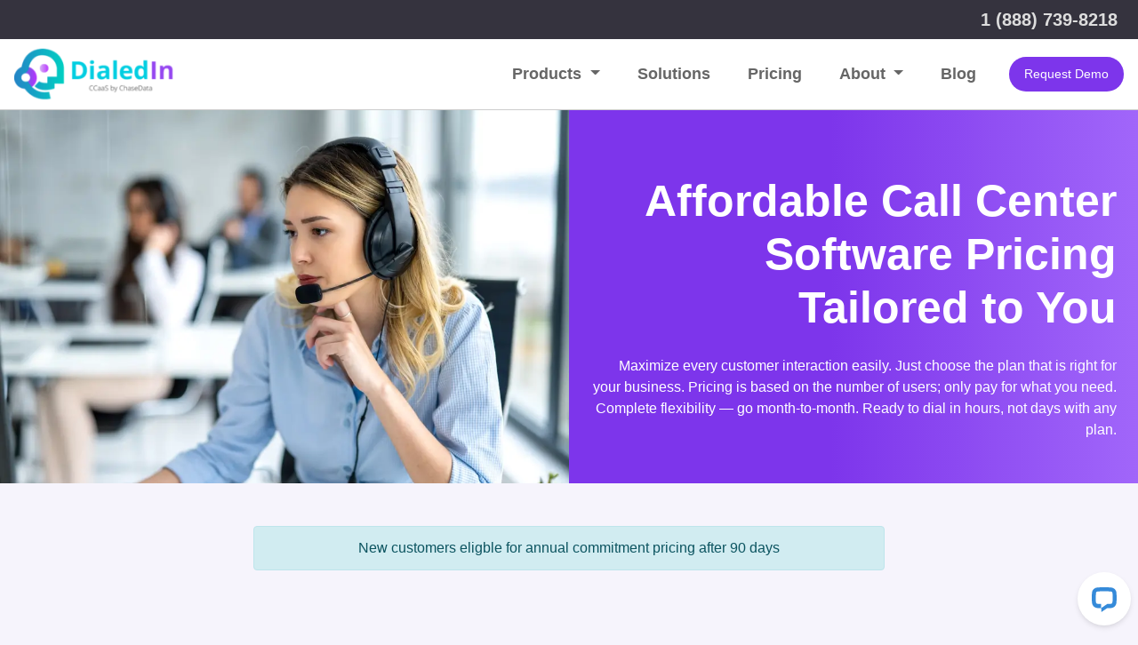

--- FILE ---
content_type: text/html; charset=UTF-8
request_url: https://getdialedin.com/pricing/
body_size: 18487
content:
<!doctype html>
<html lang="en">
<!--[if IE 7]>         <html class="ie7"> <![endif]-->
<!--[if IE 8]>         <html class="ie8"> <![endif]-->
<!--[if IE]>           <html class="ie"> <![endif]-->

<head>

    <!-- Google Tag Manager -->
    <script async>(function(w,d,s,l,i){w[l]=w[l]||[];w[l].push({'gtm.start':
    new Date().getTime(),event:'gtm.js'});var f=d.getElementsByTagName(s)[0],
    j=d.createElement(s),dl=l!='dataLayer'?'&l='+l:'';j.async=true;j.src=
    'https://www.googletagmanager.com/gtm.js?id='+i+dl;f.parentNode.insertBefore(j,f);
    })(window,document,'script','dataLayer','GTM-TZFDC3K');</script>
    <!-- End Google Tag Manager -->

    <meta charset="utf-8">
    <meta name="viewport" content="width=device-width, initial-scale=1, shrink-to-fit=no">
    <title>Call Center Software Pricing Plans for Every Business | DialedIn</title>
    <meta name="robots" content="index, follow" />
    <meta name="keywords" content="call center software pricing" />
    <meta name="description" content="Explore flexible call center software pricing options that fit your business needs. Discover affordable solutions with DialedIn's customizable plans." />
    <meta property="og:locale" content="en_US" />
    <meta property="og:type" content="article" />
    <meta property="og:title" content="Contact Center Software" />
    <meta property="og:description" content="Explore flexible call center software pricing options that fit your business needs. Discover affordable solutions with DialedIn's customizable plans." />
    <meta property="og:url" content="https://getdialedin.com/pricing/" />
    <meta property="og:site_name" content="DialedIn" />
    <meta property="article:publisher" content="https://www.facebook.com/people/DialedIn/100093028236194/" />
    <!-- <meta property="og:image" content="https://www.getdailedin.com/img/dialedin_header_image.jpg" /> -->
    <meta name="facebook-domain-verification" content="pky72p5tj67wr7x9ti8uvbssaa4h6w" />
    <link rel="canonical" href="https://getdialedin.com/pricing/" />
    <link rel="icon" type="image/png" href="/img/favicon.png">
    <link rel="shortcut icon" href="/img/favicon.png">
    <link rel="preconnect" fetchpriority="high" href="https://fonts.googleapis.com/css2?family=Ubuntu:wght@300;400;500;700&display=swap">
    <link rel="preload stylesheet" href="https://cdnjs.cloudflare.com/ajax/libs/twitter-bootstrap/4.6.1/css/bootstrap.min.css" integrity="sha512-T584yQ/tdRR5QwOpfvDfVQUidzfgc2339Lc8uBDtcp/wYu80d7jwBgAxbyMh0a9YM9F8N3tdErpFI8iaGx6x5g==" crossorigin="anonymous" referrerpolicy="no-referrer" as="style" />
    <link rel="preload stylesheet" href="/css/app.min.css" as="style" />
    <link rel="stylesheet" fetchpriority="low" href="https://cdnjs.cloudflare.com/ajax/libs/font-awesome/5.15.4/css/all.min.css" defer>

<script type="application/ld+json">
{
  "@context": "https://schema.org",
  "@type": "Product",
  "name": "DialedIn Call Center Software",
  "description": "Cloud-based call center software priced per user. Flexible month-to-month or discounted annual plans available.",
  "url": "https://getdialedin.com/pricing/",
  "brand": {
    "@type": "Organization",
    "name": "DialedIn",
    "url": "https://getdialedin.com/"
  },
  "offers": {
    "@type": "AggregateOffer",
    "url": "https://getdialedin.com/pricing/",
    "priceCurrency": "USD",
    "lowPrice": 25,
    "offerCount": 4,
    "offers": [
      {
        "@type": "Offer",
        "name": "Small Business (5–49 Users)",
        "description": "Annual commit: $79/user; Month-to-month: $99/user",
        "availability": "https://schema.org/InStock",
        "priceCurrency": "USD",
        "priceSpecification": [
          {
            "@type": "UnitPriceSpecification",
            "price": "79",
            "priceCurrency": "USD",
            "unitText": "per user annually"
          },
          {
            "@type": "UnitPriceSpecification",
            "price": "99",
            "priceCurrency": "USD",
            "unitText": "per user month-to-month"
          }
        ],
        "url": "https://getdialedin.com/pricing/"
      },
      {
        "@type": "Offer",
        "name": "Professional (50–99 Users)",
        "description": "Annual commit: $59/user; Month-to-month: $79/user",
        "availability": "https://schema.org/InStock",
        "priceCurrency": "USD",
        "priceSpecification": [
          {
            "@type": "UnitPriceSpecification",
            "price": "59",
            "priceCurrency": "USD",
            "unitText": "per user annually"
          },
          {
            "@type": "UnitPriceSpecification",
            "price": "79",
            "priceCurrency": "USD",
            "unitText": "per user month-to-month"
          }
        ],
        "url": "https://getdialedin.com/pricing/"
      },
      {
        "@type": "Offer",
        "name": "Enterprise (100–199 Users)",
        "description": "Annual commit: $39/user; Month-to-month: $49/user",
        "availability": "https://schema.org/InStock",
        "priceCurrency": "USD",
        "priceSpecification": [
          {
            "@type": "UnitPriceSpecification",
            "price": "39",
            "priceCurrency": "USD",
            "unitText": "per user annually"
          },
          {
            "@type": "UnitPriceSpecification",
            "price": "49",
            "priceCurrency": "USD",
            "unitText": "per user month-to-month"
          }
        ],
        "url": "https://getdialedin.com/pricing/"
      },
      {
        "@type": "Offer",
        "name": "Enterprise Plus (200+ Users)",
        "description": "Annual commit: $25/user; Month-to-month: $35/user",
        "availability": "https://schema.org/InStock",
        "priceCurrency": "USD",
        "priceSpecification": [
          {
            "@type": "UnitPriceSpecification",
            "price": "25",
            "priceCurrency": "USD",
            "unitText": "per user annually"
          },
          {
            "@type": "UnitPriceSpecification",
            "price": "35",
            "priceCurrency": "USD",
            "unitText": "per user month-to-month"
          }
        ],
        "url": "https://getdialedin.com/pricing/"
      }
    ]
  }
}
</script>


<link rel="preload" as="image" fetchpriority="high" href="https://getdialedin.com/img/portal_screens_hero.webp">

</head>

<body class="pb-5">

    <!-- Google Tag Manager (noscript) -->
    <noscript><iframe src="https://www.googletagmanager.com/ns.html?id=GTM-TZFDC3K"
    height="0" width="0" style="display:none;visibility:hidden"></iframe></noscript>
    <!-- End Google Tag Manager (noscript) -->

    <main role="main" class="pricing">

        
<div class="header top-bar">
    <div class="container-fluid">
        <div class="row">
            <div class="col-12">
                <div class="float-right">
                    <a class="d-none d-sm-block" href="tel:+18887398218"><span class="pnumb pt-2 fw600 fz20 mr-2">1 (888) 739-8218</span></a>
                </div>
            </div>
        </div>
    </div>
</div>

<nav class="navbar sticky-top navbar-expand-lg navbar-light fixed-top new_nav" role="navigation">

    <a class="navbar-brand" href="https://getdialedin.com/" aria-label="DialedIn Home">
        <img
            src="https://getdialedin.com/img/logo.png"
            srcset="https://getdialedin.com/img/logo_200.png 200w, https://getdialedin.com/img/logo_150.png 150w"
            class="img-fluid"
            fetchpriority="high"
            alt="DialedIn Call Center Software"
        >
    </a>

    <button class="navbar-toggler p-0" type="button" data-toggle="collapse" data-target="#main_navbar" aria-controls="main_navbar" aria-expanded="false" aria-label="Toggle navigation">
        <span class="navbar-toggler-icon"></span>
    </button>

    <div class="collapse navbar-collapse" id="main_navbar">

        <ul class="navbar-nav text-left ml-auto mr-2">

            <!-- Products Dropdown -->
            <div class="dropdown position-static">
                <a class="nav-link dropdown-toggle" href="#" id="productsDropdown" role="button" data-toggle="dropdown" aria-haspopup="true" aria-expanded="false">
                    Products
                </a>

                <div class="dropdown-menu mega-menu" aria-labelledby="productsDropdown">
                    <div class="container px-0 px-md-3">
                        <div class="row pt-0 pt-md-3">
                            <!-- Left Column -->
                            <div class="col-md-3 px-0">
                                <div class="left-menu">
                                    <a href="#" class="nav-link fw600 active" data-target="contact_center_software">Contact Center Software</a>
                                    <a href="#" class="nav-link fw600" data-target="industries">Industries</a>
                                    <a href="#" class="nav-link fw600" data-target="operator_overview">Operator Overview</a>
                                    <a href="#" class="nav-link fw600" data-target="integrations">Integrations</a>
                                    <a href="#" class="nav-link fw600" data-target="analytics">Analytics &amp; Reports</a>
                                    <a href="#" class="nav-link fw600" data-target="omnichannel">Omnichannel</a>
                                </div>
                            </div>

                            <!-- Right Content Section -->
                            <div class="col-md-9 position-relative">
                                <!-- Contact Center Software Content -->
                                <div id="contact_center_software" class="content-section nav_section active">
                                    <div class="row pl-2">
                                        <!-- Inbound Contact Center -->
                                        <div class="col-md-4">
                                            <h6 class="section-title mt-4 mt-md-0 mb-4">Inbound Contact Center</h6>
                                            <a href="https://getdialedin.com/inbound-call-management/automatic-call-distribution/" class="feature-link">
                                                <div class="feature_title d-flex justify-content-start">
                                                    <i class="fas fa-phone feature-icon"></i>
                                                    <span>Automatic Call Distribution</span>
                                                </div>
                                                <div class="clearfix feature_description mb-4">Automatic call distribution enables you to route based on specific criteria</div>
                                            </a>

                                            <a href="https://getdialedin.com/inbound-call-management/interactive-voice-response-ivr/" class="feature-link">
                                                <div class="feature_title d-flex justify-content-start">
                                                    <i class="fas fa-project-diagram feature-icon"></i>
                                                    <span>Interactive Voice Response</span>
                                                </div>
                                                <div class="clearfix feature_description mb-4">An automated phone system that interacts through prompts and inputs</div>
                                            </a>

                                            <a href="https://getdialedin.com/inbound-call-management/source-based-call-routing/" class="feature-link">
                                                <div class="feature_title d-flex justify-content-start">
                                                    <i class="fab fa-sourcetree feature-icon"></i>
                                                    <span>Source-Based Call Routing</span>
                                                </div>
                                                <div class="clearfix feature_description mb-4">Source-based call routing allows for custom routing of calls based on their origin</div>
                                            </a>

                                            <a href="https://getdialedin.com/inbound-call-management/skills-based-call-routing/" class="feature-link">
                                                <div class="feature_title d-flex justify-content-start">
                                                    <i class="fas fa-share-alt feature-icon"></i>
                                                    <span>Skill-Based Call Routing</span>
                                                </div>
                                                <div class="clearfix feature_description mb-3 mb-md-0">Route calls to agent skills for optimal workforce efficiency</div>
                                            </a>

                                        </div>

                                        <!-- Outbound Call Center -->
                                        <div class="col-md-4">
                                            <h6 class="section-title mt-3 mt-md-0 mb-4">Outbound Calling</h6>
                                            <a href="https://getdialedin.com/outbound-call-management/predictive-dialer-software/" class="feature-link">
                                                <div class="feature_title d-flex justify-content-start">
                                                    <i class="fas fa-search-plus feature-icon"></i>
                                                    <span>Predictive Dialer</span>
                                                </div>
                                                <div class="clearfix feature_description mb-4">Predictive dialing forecasts availability and dials several numbers at once</div>
                                            </a>

                                            <a href="https://getdialedin.com/outbound-call-management/preview-dialer/" class="feature-link">
                                                <div class="feature_title d-flex justify-content-start">
                                                    <i class="far fa-eye feature-icon"></i>
                                                    <span>Preview Dialer</span>
                                                </div>
                                                <div class="clearfix feature_description mb-4">Preview dialing enables agents to review information about their next lead</div>
                                            </a>

                                            <a href="https://getdialedin.com/outbound-call-management/progressive-dialer/" class="feature-link">
                                                <div class="feature_title d-flex justify-content-start">
                                                    <i class="fas fa-signal feature-icon"></i>
                                                    <span>Progressive Dialer</span>
                                                </div>
                                                <div class="clearfix feature_description mb-4">Progressive dialing builds upon Preview dialing to enable agents to review information about their next lead</div>
                                            </a>
                                            <a href="https://getdialedin.com/outbound-call-management/skills-based-priority-call-assignment/" class="feature-link">
                                                <div class="feature_title d-flex justify-content-start">
                                                    <i class="fas fa-user-cog feature-icon"></i>
                                                    <span>Skill Based Dialing</span>
                                                </div>
                                                <div class="clearfix feature_description mb-3 mb-md-0">Skill based dialing assigns agents on a priority basis according to their skills</div>
                                            </a>
                                        </div>

                                        <!-- Blended Call Center -->
                                        <div class="col-md-4">
                                            <h6 class="section-title mt-3 mt-md-0 mb-4">Blended Call Center</h6>

                                            <a href="https://getdialedin.com/inbound-call-management/" class="feature-link">
                                                <div class="feature_title d-flex justify-content-start">
                                                    <i class="fas fa-sign-in-alt feature-icon"></i>
                                                    <span>Inbound Contact Center</span>
                                                </div>
                                                <div class="clearfix feature_description mb-4">Efficient inbound calling is crucial for delivering exceptional experiences</div>
                                            </a>

                                            <a href="https://getdialedin.com/outbound-call-management/" class="feature-link">
                                                <div class="feature_title d-flex justify-content-start">
                                                    <i class="fas fa-sign-out-alt feature-icon"></i>
                                                    <span>Outbound Call Management</span>
                                                </div>
                                                <div class="clearfix feature_description mb-4">Outbound call solutions helps maximize efficiency and drive results</div>
                                            </a>

                                            <a href="https://getdialedin.com/blended-contact-center/" class="feature-link">
                                                <div class="feature_title d-flex justify-content-start">
                                                    <i class="fas fa-headset feature-icon"></i>
                                                    <span>Blended Call Center</span>
                                                </div>
                                                <div class="clearfix feature_description mb-3 mb-md-0">Blended solutions allow businesses to handle both inbound and outbound communications with ease</div>
                                            </a>
                                        </div>
                                    </div>
                                </div>

                                <!-- Industries Content -->
                                <div id="industries" class="content-section nav_section">
                                    <div class="row pl-2">
                                        <div class="col-md-4">
                                            <a href="https://getdialedin.com/industries/collections/" class="feature-link mt-3 mt-md-0">
                                                <div class="feature_title d-flex justify-content-start mt-4 mt-md-0">
                                                    <i class="fas fa-hand-holding-usd feature-icon"></i>
                                                    <span>Collections</span>
                                                </div>
                                                <div class="clearfix feature_description mb-4">Manage your debt collection call center with a flexible solution offering one-day implementation</div>
                                            </a>

                                            <a href="https://getdialedin.com/industries/construction/" class="feature-link">
                                                <div class="feature_title d-flex justify-content-start">
                                                    <i class="fas fa-tools feature-icon"></i>
                                                    <span>Construction</span>
                                                </div>
                                                <div class="clearfix feature_description mb-4">Streamline your construction company with unparalleled connection rates and minimal downtime</div>
                                            </a>

                                            <a href="https://getdialedin.com/industries/financial-services/" class="feature-link">
                                                <div class="feature_title d-flex justify-content-start">
                                                    <i class="fas fa-piggy-bank feature-icon"></i>
                                                    <span>Financial</span>
                                                </div>
                                                <div class="clearfix feature_description mb-4 mb-md-0">Manage inbound and outbound calls with a solution that keeps data safe and offers a customizable suite</div>
                                            </a>
                                        </div>

                                        <div class="col-md-4">
                                            <a href="https://getdialedin.com/industries/healthcare/" class="feature-link">
                                                <div class="feature_title d-flex justify-content-start">
                                                    <i class="fas fa-briefcase-medical feature-icon"></i>
                                                    <span>Healthcare</span>
                                                </div>
                                                <div class="clearfix feature_description mb-4">Optimize operations at your hospital, healthcare provider or medical insurance-related call center</div>
                                            </a>

                                            <a href="https://getdialedin.com/industries/hospitality" class="feature-link">
                                                <div class="feature_title d-flex justify-content-start">
                                                    <i class="fas fa-hotel feature-icon"></i>
                                                    <span>Hospitality</span>
                                                </div>
                                                <div class="clearfix feature_description mb-4">Fast implementation and unmatched live connection rates ensure your agents can focus on bookings</div>
                                            </a>

                                            <a href="https://getdialedin.com/industries/insurance/" class="feature-link">
                                                <div class="feature_title d-flex justify-content-start">
                                                    <i class="fas fa-car-crash feature-icon"></i>
                                                    <span>Insurance</span>
                                                </div>
                                                <div class="clearfix feature_description mb-4 mb-md-0">Provide secure, personalized, and smart customer interactions across voice and digital channels</div>
                                            </a>
                                        </div>

                                        <div class="col-md-4">
                                            <a href="https://getdialedin.com/industries/nonprofit/" class="feature-link">
                                                <div class="feature_title d-flex justify-content-start">
                                                    <i class="fas fa-hand-holding-heart feature-icon"></i>
                                                    <span>Nonprofit</span>
                                                </div>
                                                <div class="clearfix feature_description mb-4">Help your organization do more good work with a stable nonprofit call center platform</div>
                                            </a>

                                            <a href="https://getdialedin.com/industries/utilities/" class="feature-link">
                                                <div class="feature_title d-flex justify-content-start">
                                                    <i class="fas fa-bolt feature-icon"></i>
                                                    <span>Utilities</span>
                                                </div>
                                                <div class="clearfix feature_description mb-4">Power up customer satisfaction with stable call center software for energy companies</div>
                                            </a>

                                            <a href="https://getdialedin.com/industries/" class="feature-link">
                                                <div class="feature_title d-flex justify-content-start mb-3">
                                                    <i class="fas fa-industry feature-icon"></i>
                                                    <span class="fw500">View All Industries</span>
                                                </div>
                                            </a>
                                        </div>
                                    </div>
                                </div>

                                <!-- Analytic Content -->
                                <div id="analytics" class="content-section nav_section">
                                    <div class="row pl-2">
                                        <div class="col-md-4">

                                            <a href="https://getdialedin.com/reporting-and-analytics/" class="feature-link mt-3 mt-md-0">
                                                <div class="feature_title d-flex justify-content-start mt-4 mt-md-0">
                                                    <i class="fas fa-chart-line feature-icon"></i>
                                                    <span>Contact Center Analytics</span>
                                                </div>
                                                <div class="clearfix feature_description mb-4">Track, measure and analyze call center data with ease</div>
                                            </a>

                                            <a href="https://getdialedin.com/reporting-and-analytics/dashboards/" class="feature-link">
                                                <div class="feature_title d-flex justify-content-start">
                                                    <i class="far fa-chart-bar feature-icon"></i>
                                                    <span>Dashboards</span>
                                                </div>
                                                <div class="clearfix feature_description mb-4">Monitor your call center operations in real-time with customizable dashboards</div>
                                            </a>

                                            <a href="https://getdialedin.com/reporting-and-analytics/reports/" class="feature-link">
                                                <div class="feature_title d-flex justify-content-start">
                                                    <i class="fas fa-columns feature-icon"></i>
                                                    <span>Reports</span>
                                                </div>
                                                <div class="clearfix feature_description mb-3 mb-md-0">Make data-driven decisions with powerful analytics and comprehensive reporting tools</div>
                                            </a>
                                        </div>

                                        <div class="col-lg-1"></div>
                                        <div class="col-lg-7">
                                            <div class="nav_cta p-4 d-none d-xs-none d-sm-none d-md-block">
                                                <div class="d-flex justify-content-between">
                                                    <div>
                                                        <p class="fw600 fz18 mb-3">Book a demo now and elevate your sales today!</p>
                                                        <p class="mb-4">Experience the DialedIn sales platform in action.</p>
                                                    </div>

                                                    <div>
                                                        <img class="ml-4 br10" src="https://getdialedin.com/img/nav_cta_img.jpg">
                                                    </div>
                                                </div>

                                                <a class="btn btn-primary btn-lg" href="https://getdialedin.com/call-center-software-free-trial#form-section">Request Demo</a>
                                            </div>
                                        </div>
                                    </div>
                                </div>

                                <!-- Omnichannel Content -->
                                <div id="omnichannel" class="content-section nav_section">
                                    <div class="row pl-2">
                                        <div class="col-md-4">

                                            <a href="https://getdialedin.com/omnichannel-solutions/" class="feature-link mt-3 mt-md-0">
                                                <div class="feature_title d-flex justify-content-start mt-4 mt-md-0">
                                                    <i class="fas fa-sync-alt feature-icon"></i>
                                                    <span>Omnichannel Solutions</span>
                                                </div>
                                                <div class="clearfix feature_description mb-4">Contact by phone, SMS, email and more with a simple click</div>
                                            </a>

                                            <a href="https://getdialedin.com/omnichannel-solutions/voice-communication/" class="feature-link">
                                                <div class="feature_title d-flex justify-content-start">
                                                    <i class="fas fa-phone-volume feature-icon"></i>
                                                    <span>Voice</span>
                                                </div>
                                                <div class="clearfix feature_description mb-4">Connect with your customers through integrated voice solutions</div>
                                            </a>

                                            <a href="https://getdialedin.com/omnichannel-solutions/sms-communication/" class="feature-link">
                                                <div class="feature_title d-flex justify-content-start">
                                                    <i class="fas fa-comments feature-icon"></i>
                                                    <span>SMS</span>
                                                </div>
                                                <div class="clearfix feature_description mb-4">SMS solution integrates seamlessly creating a unified customer experience</div>
                                            </a>

                                            <a href="https://getdialedin.com/omnichannel-solutions/email-communication/" class="feature-link">
                                                <div class="feature_title d-flex justify-content-start">
                                                    <i class="fas fa-envelope feature-icon"></i>
                                                    <span>Email</span>
                                                </div>
                                                <div class="clearfix feature_description mb-3 mb-md-0">Email remains an essential in your omnichannel strategy</div>
                                            </a>
                                        </div>

                                        <div class="col-lg-1"></div>
                                        <div class="col-lg-7">
                                            <div class="nav_cta p-4 d-none d-xs-none d-sm-none d-md-block">
                                                <div class="d-flex justify-content-between">
                                                    <div>
                                                        <p class="fw600 fz18 mb-3">Book a demo now and elevate your sales today!</p>
                                                        <p class="mb-4">Experience the DialedIn sales platform in action.</p>
                                                    </div>

                                                    <div>
                                                        <img class="ml-4 br10" src="https://getdialedin.com/img/nav_cta_img.jpg">
                                                    </div>
                                                </div>

                                                <a class="btn btn-primary btn-lg" href="https://getdialedin.com/call-center-software-free-trial#form-section">Request Demo</a>
                                            </div>
                                        </div>
                                    </div>
                                </div>

                                <!-- Integrations Content -->
                                <div id="integrations" class="content-section nav_section">
                                    <div class="row pl-2">
                                        <div class="col-md-4">
                                            <h6 class="section-title mt-4 mt-md-0 mb-4">CRM Integrations</h6>
                                            <a href="https://getdialedin.com/integrations/salesforce/" class="feature-link">
                                                <div class="feature_title d-flex justify-content-start mb-3">
                                                    <i class="fab fa-salesforce feature-icon"></i>
                                                    <span class="fw500">Salesforce</span>
                                                </div>
                                            </a>

                                            <a href="https://getdialedin.com/integrations/microsoft_dynamics/" class="feature-link">
                                                <div class="feature_title d-flex justify-content-start mb-3">
                                                    <i class="fas fa-chart-pie feature-icon"></i>
                                                    <span class="fw500">Microsoft Dynamics</span>
                                                </div>
                                            </a>

                                            <a href="https://getdialedin.com/integrations/hubspot/" class="feature-link">
                                                <div class="feature_title d-flex justify-content-start mb-3">
                                                    <i class="fas fa-bullseye feature-icon"></i>
                                                    <span class="fw500">HubSpot</span>
                                                </div>
                                            </a>

                                            <a href="https://getdialedin.com/integrations/zoho/" class="feature-link">
                                                <div class="feature_title d-flex justify-content-start mb-3">
                                                    <i class="fas fa-globe feature-icon"></i>
                                                    <span class="fw500">Zoho</span>
                                                </div>
                                            </a>
                                        </div>

                                        <div class="col-md-4">
                                            <h6 class="section-title mt-3 mt-md-0 mb-4">Business Tools</h6>
                                            <a href="https://getdialedin.com/integrations/slack/" class="feature-link">
                                                <div class="feature_title d-flex justify-content-start mb-3">
                                                    <i class="fab fa-slack feature-icon"></i>
                                                    <span class="fw500">Slack</span>
                                                </div>
                                            </a>

                                            <a href="https://getdialedin.com/integrations/microsoft_teams/" class="feature-link">
                                                <div class="feature_title d-flex justify-content-start mb-3">
                                                    <i class="fab fa-microsoft feature-icon"></i>
                                                    <span class="fw500">Microsoft Teams</span>
                                                </div>
                                            </a>

                                            <a href="https://getdialedin.com/integrations/google_workspace/" class="feature-link">
                                                <div class="feature_title d-flex justify-content-start mb-3">
                                                    <i class="fab fa-google feature-icon"></i>
                                                    <span class="fw500">Google Workspace</span>
                                                </div>
                                            </a>

                                            <a href="https://getdialedin.com/integrations/zendesk/" class="feature-link">
                                                <div class="feature_title d-flex justify-content-start mb-3">
                                                    <i class="fas fa-ticket-alt feature-icon"></i>
                                                    <span class="fw500">Zendesk</span>
                                                </div>
                                            </a>
                                        </div>

                                        <div class="col-md-4">
                                            <h6 class="section-title mt-3 mt-md-0 mb-4">Developer Tools</h6>
                                            <a href="https://getdialedin.com/integrations/crm/" class="feature-link">
                                                <div class="feature_title d-flex justify-content-start mb-3">
                                                    <i class="fas fa-plug feature-icon"></i>
                                                    <span class="fw500">CRM</span>
                                                </div>
                                            </a>

                                            <!-- <a href="https://getdialedin.com/integrations/api/" class="feature-link">
                                                <div class="feature_title d-flex justify-content-start mb-3">
                                                    <i class="fas fa-code feature-icon"></i>
                                                    <span class="fw500">API's</span>
                                                </div>
                                            </a> -->

                                            <a href="https://getdialedin.com/integrations/dnc/" class="feature-link">
                                                <div class="feature_title d-flex justify-content-start mb-3">
                                                    <i class="fas fa-phone-slash feature-icon"></i>
                                                    <span class="fw500">DNC.com</span>
                                                </div>
                                            </a>

                                            <a href="https://getdialedin.com/integrations/" class="feature-link">
                                                <div class="feature_title d-flex justify-content-start mb-3">
                                                    <i class="fas fa-code-branch feature-icon"></i>
                                                    <span class="fw500">Learn about Integrations</span>
                                                </div>
                                            </a>
                                        </div>
                                    </div>
                                </div>

                                <!-- Operator Overview Content -->
                                <div id="operator_overview" class="content-section nav_section">
                                    <div class="row pl-2">

                                        <div class="col-md-4">
                                            <h6 class="section-title mt-4 mt-md-0 mb-4">Admin Console</h6>
                                            <a href="https://getdialedin.com/management-console/user-management/" class="feature-link">
                                                <div class="feature_title d-flex justify-content-start">
                                                    <i class="fas fa-user-friends feature-icon"></i>
                                                    <span>User Management</span>
                                                </div>
                                                <div class="clearfix feature_description mb-4">User management offers intuitive controls to manage users and accounts</div>
                                            </a>

                                            <a href="https://getdialedin.com/management-console/routing-rules/" class="feature-link">
                                                <div class="feature_title d-flex justify-content-start">
                                                    <i class="fas fa-project-diagram feature-icon"></i>
                                                    <span>Call Flow Rules</span>
                                                </div>
                                                <div class="clearfix feature_description mb-4">An engine that gives you complete control over how calls are handled</div>
                                            </a>

                                            <a href="https://getdialedin.com/management-console/campaign-management/" class="feature-link">
                                                <div class="feature_title d-flex justify-content-start">
                                                    <i class="fas fa-bullhorn feature-icon"></i>
                                                    <span>Campaign Management</span>
                                                </div>
                                                <div class="clearfix feature_description mb-3">A platform that empowers you to design, deploy, and measure impactful campaigns</div>
                                            </a>
                                        </div>

                                        <div class="col-md-4">
                                            <h6 class="section-title mt-3 mt-md-0 mb-4">Agent Desktop</h6>
                                            <a href="https://getdialedin.com/agent-desktop/call-handling/" class="feature-link">
                                                <div class="feature_title d-flex justify-content-start">
                                                    <i class="fas fa-phone-volume feature-icon"></i>
                                                    <span>Call Handling</span>
                                                </div>
                                                <div class="clearfix feature_description mb-4">This system streamlines customer interactions and improves first-call resolution rates</div>
                                            </a>

                                            <a href="https://getdialedin.com/agent-desktop/training-mode/" class="feature-link">
                                                <div class="feature_title d-flex justify-content-start">
                                                    <i class="fas fa-users-cog feature-icon"></i>
                                                    <span>Training Mode</span>
                                                </div>
                                                <div class="clearfix feature_description mb-4">Create a realistic environment for agents to master customer interaction</div>
                                            </a>

                                            <a href="https://getdialedin.com/management-console/lead-management/" class="feature-link">
                                                <div class="feature_title d-flex justify-content-start">
                                                    <i class="fas fa-magnet feature-icon"></i>
                                                    <span>Lead Management</span>
                                                </div>
                                                <div class="clearfix feature_description mb-3 mb-md-0">A lead management system helps you convert prospects through every stage of your sales pipeline</div>
                                            </a>

                                        </div>

                                        <div class="col-md-4">
                                            <h6 class="section-title mt-3 mt-md-0 mb-4">Quality Assurance</h6>
                                            <a href="https://getdialedin.com/call-center-quality-assurance-software/" class="feature-link">
                                                <div class="feature_title d-flex justify-content-start">
                                                    <i class="fas fa-award feature-icon"></i>
                                                    <span>Quality Management</span>
                                                </div>
                                                <div class="clearfix feature_description mb-4">QA capabilities to maximize the value of customer interaction and improve the performance </div>
                                            </a>

                                            <a href="https://getdialedin.com/call-center-quality-assurance-software/recordings/" class="feature-link">
                                                <div class="feature_title d-flex justify-content-start">
                                                    <i class="fas fa-voicemail feature-icon"></i>
                                                    <span>Recordings</span>
                                                </div>
                                                <div class="clearfix feature_description mb-4">An advanced solution providing comprehensive storage and analysis</div>
                                            </a>
                                            <a href="https://getdialedin.com/call-center-quality-assurance-software/training-and-monitoring/" class="feature-link">
                                                <div class="feature_title d-flex justify-content-start">
                                                    <i class="fas fa-desktop feature-icon"></i>
                                                    <span>Training and Monitoring</span>
                                                </div>
                                                <div class="clearfix feature_description mb-4">Everything you need to monitor, evaluate, and improve agent performance</div>
                                            </a>
                                        </div>
                                    </div>
                                </div>
                            </div>
                        </div>
                    </div>
                </div>
            </div>

            <li class="nav-item">
                <a href="https://getdialedin.com/call-center-solutions/" class="nav-link">Solutions</a>
            </li>

            <li class="nav-item">
                <a href="https://getdialedin.com/pricing/" class="nav-link">Pricing</a>
            </li>

            <li class="nav-item dropdown about">
                <a class="nav-link dropdown-toggle" role="button" data-toggle="dropdown" aria-expanded="false" href="#" >About </a>
                <div class="dropdown-menu p-2">
                    <a class="dropdown-item" href="https://getdialedin.com/about/">About Us</a>
                    <a class="dropdown-item" href="https://getdialedin.com/careers/">Careers</a>
                    <a class="dropdown-item" href="https://getdialedin.com/contact/">Contact Us</a>
                    <!-- <a class="dropdown-item" href="https://getdialedin.com/partners/">Partners/a> -->
                    <!-- <a class="dropdown-item" href="https://getdialedin.com/resources/">Resources</a> -->
                    <a class="dropdown-item" href="https://getdialedin.com/success-stories/">Success Stories</a>
                </div>
            </li>

              <li class="nav-item">
                <a href="https://getdialedin.com/blog/" class="nav-link">Blog</a>
            </li>
        </ul>
        <a href="/call-center-software-free-trial#form-section" class="btn btn-sm btn-my_primary ml-0 ml-lg-4 my-3 my-lg-0 py-2 px-3">Request Demo</a>

    </div>
</nav>


        <div class="container-fluid">
            <div class="row portal_screens_hero_row mb-5">
                
                <div class="col-md-6 portal_screens_hero p-0"></div>

                <div class="col-md-6 purple_bg pt-3 pb-4 px-4 text-center text-md-right">
                    <h1 class="fw600 mt-3 mt-md-5 pt-2 fz50 big-title">Affordable Call Center Software Pricing Tailored to You</h1>
                    <p class="mt-4 fz16">Maximize every customer interaction easily. Just choose the plan that is right for your business. Pricing is based on the number of users; only pay for what you need. Complete flexibility — go month-to-month. Ready to dial in hours, not days with any plan.</p>
                </div>
            </div>
        </div>

        <div class="container">
            <div class="d-flex justify-content-center">
                <div class="col-md-8 text-center">
                    <div class="alert alert-info">New customers eligble for annual commitment pricing after 90 days</div>
                </div>
            </div>
        </div>

        <div class="container-fluid mt-5 pt-5">

            <div class="row plans px-3 px-md-0">
                
                <div class="col-12 col-sm-6 col-lg-3 plan px-3 py-4 mb-3 mb-md-0">
                    <h2 class="plan_type mb-4">Small Business</h2>
                    <h3 class="mb-5 seats fz20"><b>5-49 Users</b></h3>
                    <div class="d-flex justify-content-center bb mb-4">
                        <p class="price mb-2 float-left">$<span>79</span></p>
                        <p class="per_agent float-left">per user w/ <br> annual commit</p>
                    </div>
                    <p class="fz16 fw600 mb-2"><i>$99 month to month</i></p>
                    <!-- <p class="per_agent fw600 mb-1">per user per month w/ annual commitment</p> -->
                    <p class="descrip mb-2">pay as you go minutes</p>
                    <a href="#form-section" class="btn btn-my_primary my-4">Select</a>
                    <p class="text-center fz15"><a href="mailto:sales@getdialedin.com" class="green fw600">Contact Sales</a> for Per Minutes Rate Plans</p>
                    <!-- <p class="mt-1 fz15"><i>with annual commitment</i></p> -->
                </div>

                <div class="col-12 col-sm-6 col-lg-3 plan px-3 py-4 mb-3 mb-md-0 most_popular_plan">
                    <div class="most_popular"><p>Most Popular</p></div>
                    <h2 class="plan_type mb-4">Professional</h2>
                    <h3 class="mb-5 seats fz20"><b>50-99 Users</b></h3>
                    <div class="d-flex justify-content-center bb mb-4">
                        <p class="price mb-2 float-left">$<span>59</span></p>
                        <p class="per_agent float-left">per user w/ <br> annual commit</p>
                    </div>
                    <p class="fz16 fw600 mb-2"><i>$79 month to month</i></p>
                    <!-- <p class="per_agent fw600 mb-1">per user per month</p> -->
                    <p class="descrip mb-2">pay as you go minutes</p>
                    <a href="#form-section" class="btn btn-my_primary my-4">Select</a>
                    <p class="text-center fz15"><a href="mailto:sales@getdialedin.com" class="green fw600">Contact Sales</a> for Per Minutes Rate Plans</p>
                    <!-- <p class="mt-1 fz15"><i>with annual commitment</i></p> -->
                </div>

                <div class="col-12 col-sm-6 col-lg-3 plan px-3 py-4 mb-3 mb-md-0">
                    <h2 class="plan_type mb-4">Enterprise</h2>
                    <h3 class="mb-5 seats fz20"><b>100-199 Users</b></h3>
                    <div class="d-flex justify-content-center bb mb-4">
                        <p class="price mb-2 float-left">$<span>39</span></p>
                        <p class="per_agent float-left">per user w/ <br> annual commit</p>
                    </div>
                    <p class="fz16 fw600 mb-2"><i>$49 month to month</i></p>
                    <!-- <p class="per_agent fw600 mb-1">per user per month</p> -->
                    <p class="descrip mb-2">pay as you go minutes</p>
                    <a href="#form-section" class="btn btn-my_primary my-4">Select</a>
                    <p class="text-center fz15"><a href="mailto:sales@getdialedin.com" class="green fw600">Contact Sales</a> for Per Minutes Rate Plans</p>
                    <!-- <p class="mt-1 fz15"><i>with annual commitment</i></p>                -->
                </div>

                <div class="col-12 col-sm-6 col-lg-3 plan px-3 py-4 mb-3 mb-md-0">
                    <h2 class="plan_type mb-4">Enterprise Plus</h2>
                    <h3 class="mb-5 seats fz20"><b>200+ Users</b></h3>
                    <div class="d-flex justify-content-center bb mb-4">
                        <p class="price mb-2 float-left">$<span>25</span></p>
                        <p class="per_agent float-left">per user w/ <br> annual commit</p>
                    </div>
                    <p class="fz16 fw600 mb-2"><i>$35 month to month</i></p>
                    <!-- <p class="per_agent fw600 mb-1">per user per month</p> -->
                    <p class="descrip mb-2">pay as you go minutes</p>
                    <a href="#form-section" class="btn btn-my_primary my-4">Select</a>
                    <p class="text-center fz15"><a href="mailto:sales@getdialedin.com" class="green fw600">Contact Sales</a> for Per Minutes Rate Plans</p>
                    <!-- <p class="mt-1 fz15"><i>with annual commitment</i></p> -->
                </div>

            </div>

            <div class="row">
                <div class="col-sm-12">
                    <h2 class="text-center fw600 my-5">Every Tier includes ALL Features</h2>
                </div>
            </div>

            <div class="row">
                <div class="col-12 col-lg-4 mb-4">
                    <div class="card nobdr no_bg">
                        <ul class="lipb10 list_checks mx-auto">
                            <li>Enhanced Caller ID</li>
                            <li>Trainee Mode</li>
                            <li>Auto Attendant, IVR, Hold Music</li>
                            <li>Call Monitoring &amp; Coaching</li>
                            <li>Digital Call Recording &amp; Playback</li>
                            <li>WFH Agent Capability</li>
                            <li> Nationwide &amp; Toll-Free DIDs</li>
                            <li>Intelligent Inbound Call Routing</li>
                        </ul>
                    </div>
                </div>

                <div class="col-12 col-lg-4 mb-4">
                    <div class="card nobdr no_bg">
                        <ul class="lipb10 list_checks mx-auto">
                            <li>Preview &amp; Progressive Dialing</li>
                            <li>Advanced Predictive Dialing</li>
                            <li>Power Dialing</li>
                            <li>Available Dialing</li>
                            <li>Agent Desktop Screen Monitoring</li>
                            <li>Spam Mitigation Dete</li>
                            <li>Standard Reporting Package</li>
                            <li>Personal Voice Mails &amp; DID</li>
                        </ul>
                    </div>
                </div>

                <div class="col-12 col-lg-4 mb-4">
                    <div class="card nobdr no_bg">
                        <ul class="lipb10 list_checks mx-auto">
                            <li>Detection Technology</li>
                            <li>Visual Script Builder</li>
                            <li>Skill Based Inbound ACD</li>
                            <li>DNC Integration</li>
                            <li>Up to 10 Voice Channels per user</li>
                            <li>Mobile Data-viz Portal New</li>
                            <li>Call Handling with Prioritization</li>
                        </ul>
                    </div>
                </div>
            </div>
        </div>

        <div class="container-fluid py-4 bg_white bt_bg_white bb_bg_white mt-5">
            <div class="container mb-pt-0 mt-4">
                <div class="col-sm-12">
                    <h2 class="big-title text-center fw600 fz40 mb-pb-0 my-3">Trusted by Call Centers Worldwide</h2>
                    <h3 class="big-title text-center fw600 fz24 pb-4 mb-pb-0">5-star rated DialedIn is the favorite platform of call centers everywhere</h3>
                </div>

                <div class="row ratings py-2 mt-3 bb mb-pt-0 nobdr">
                    <div class="col-md-3 col-6 mb-mb-4 text-center">
    <a href="https://www.capterra.com/p/29589/CallCenterNOW/" target="_blank" aria-label="Capterra Reviews"><img src="https://getdialedin.com/img/capterra_logo.webp" alt="Capterra Reviews" class="img-fluid "></a>
</div>

<div class="col-md-3 col-6 mb-mb-4 text-center">
    <a href="https://www.g2.com/products/chasedata-ccaas/reviews" target="_blank" aria-label="G2 Reviews"><img src="https://getdialedin.com/img/g2_logo.webp" alt="G2 Reviews" class="img-fluid "></a>
</div>

<div class="col-md-3 col-6 mb-mb-4 text-center">
    <a href="https://www.softwareadvice.com/voip/chasedata-profile/" target="_blank" aria-label="Software Advice Reviews"><img src="https://getdialedin.com/img/softwareadvice_logo.webp" alt="Software Advice Reviews" class="img-fluid"></a>
</div>

<div class="col-md-3 col-6 mb-mb-4 text-center">
    <a href="https://www.getapp.com/customer-service-support-software/a/chasedata/" target="_blank" aria-label="GetApp Reviews"><img src="https://getdialedin.com/img/getapp_logo.webp" alt="GetApp Reviews" class="img-fluid "></a>
</div>

<!-- <div class="col-md-2 col-6 mb-mb-4 text-center">
    <div class="sf-root" data-id="2951968" data-badge="customers-love-us-white" data-variant-id="sf" style="width:50%; margin:0 auto;">
        <a href="https://sourceforge.net/software/product/DialedIn/" target="_blank">DialedIn Reviews</a>
    </div>
    <script>(function () {var sc=document.createElement('script');sc.async=true;sc.src='https://b.sf-syn.com/badge_js?sf_id=2951968&variant_id=sf';var p=document.getElementsByTagName('script')[0];p.parentNode.insertBefore(sc, p);})();
    </script>
</div>

<div class="col-md-2 col-6 mb-mb-4 mb-mt-4 text-center">
    <a href="https://www.capterra.com/p/29589/CallCenterNOW/" target="_blank" aria-label="Capterra Reviews"><img src="https://getdialedin.com/img/capeterra_logo.svg" alt="Capterra Reviews" class="img-fluid "></a>
</div>

<div class="col-md-2 col-6 mb-mb-4 text-center">
    <a href="https://www.g2.com/products/chasedata-ccaas/reviews" target="_blank" aria-label="G2 Reviews"><img src="https://getdialedin.com/img/g2_logo.svg" alt="G2 Reviews" class="img-fluid mt-4"></a>
</div>

<div class="col-md-2 col-6 mb-mb-4 text-center">
    <a href="https://www.softwareadvice.com/voip/chasedata-profile/" target="_blank" aria-label="Software Advice Reviews"><img src="https://getdialedin.com/img/softwareadvice.png" alt="Software Advice Reviews" class="img-fluid  mt-4 pt-2"></a>
</div>

<div class="col-md-2 col-6 mb-mb-4 text-center">
    <a href="https://www.getapp.com/customer-service-support-software/a/chasedata/" target="_blank" aria-label="GetApp Reviews"><img src="https://getdialedin.com/img/getapp_logo.png" alt="GetApp Reviews" class="img-fluid mt-3"></a>
</div>

<div class="col-md-2 col-6 mb-mb-4 text-center">
    <div class="sf-root" data-id="2951968" data-badge="customers-love-us-white" data-variant-id="sd" style="width:50%; margin:0 auto;">
        <a href="https://slashdot.org/software/p/DialedIn/" target="_blank">DialedIn Reviews</a>
    </div>
    <script>(function () {var sc=document.createElement('script');sc.async=true;sc.src='https://b.sf-syn.com/badge_js?sf_id=2951968&variant_id=sd';var p=document.getElementsByTagName('script')[0];p.parentNode.insertBefore(sc, p);})();
    </script>
</div> -->



                    </div>
            </div>
        </div>

        <div class="mb-2" id="form-section"></div>
        <div class="container mt-5 pt-3 mb-pt-0">
            <div class="row">
                <div class="col-12 offset-md-1 col-md-10 ">
                    <div class="free_trial_form">
                        <h2 class="card-title text-center mb-3 purple fw600">Request a Demo</h2>
<script charset="utf-8" type="text/javascript" src="//js.hsforms.net/forms/embed/v2.js"></script>
<script>
  hbspt.forms.create({
    portalId: "1819190",
    formId: "996680cf-93a9-4251-b6f4-42aac9ec29e1"
  });
</script>

<!-- 
<h2 class="card-title text-center mb-3 purple fw600">Request a Demo</h2>

<form id="lead_form" action="https://getdialedin.com/form_submit.php" method="post" class="form fc_style">
    <div class="row mb-4">
        <div class="col-sm-6">
            <label for="first_name">First Name</label>
            <input type="text" class="form-control firstname" name="firstname" id="first_name" value="">
        </div>

        <div class="col-sm-6">
            <label for="last_name">Last Name</label>
            <input type="text" class="form-control lastname" name="lastname" id="last_name" value="">
        </div>
    </div>

    <div class="row mb-4">
        <div class="col-sm-6">
            <label for="company">Company Name</label>
            <input type="text" class="form-control company" name="company" id="company" value="">
        </div>

        <div class="col-sm-6">
            <label for="jobtitle">Job Title</label>
            <input type="text" class="form-control jobtitle" name="jobtitle" id="jobtitle" value="">
        </div>
    </div>

    <div class="row mb-4">
        <div class="col-sm-6">
            <label for="countryCode">Business Telephone</label>
            <div class="row">
                <div class="col-sm-3">
                    <select name="countryCode" class="form-control" id="countryCode">
                        <optgroup label="Other countries">
                                                    </optgroup>
                    </select>
                </div>

                <div class="col-sm-9">
                    <input name="phone" type="text" class="form-control phone" value="" placeholder="+1">
                </div>
            </div>
        </div>

        <div class="col-sm-6">
            <label for="email">Business Email Address</label>
            <input type="email" class="form-control email" name="email" id="email" value="">
        </div>
    </div>

    <div class="row mb-4">
        <div class="col-sm-12">
            <label for="number_of_agents">Number of seats in your call center?</label>
            <select name="number_of_agents" id="number_of_agents" class="form-control number_of_agents">
                <option value="">Select One</option>
                <option  value="5-10">5-10</option>
                <option  value="11-50">11-50</option>
                <option  value="51-250">51-250</option>
                <option  value="251>">251></option>
            </select>
        </div>
    </div>

    <div class="row">
        <div class="col-sm-12">
            <p>You may opt-out of receiving text (SMS) messages from the DialedIn at any time by replying with the word STOP from the mobile device receiving the messages.</p>
        </div>

        <div class="col-sm-12 mt-2">
            <div class="form-group">
                <div class="form-check">
                    <input type="checkbox" class="form-check-input" id="legal" name="consent" >
                    <label class="form-check-label" for="legal">I agree to allow DialedIn to store and process my personal data.</label>
                </div>

                <div class="form-check">
                    <input type="checkbox" class="form-check-input" id="communications" name="communications" >
                    <label class="form-check-label" for="communications">I agree to receive communications from DialedIn.</label>
                </div>
            </div>
        </div>

        
        <input type="hidden" class="source" name="source" value="">
        <input type="hidden" name="hs_analytics_first_referrer" value="">
        <input type="hidden" name="utm_lp" value="getdialedin.com/pricing/">
        <input type="hidden" name="utm_campaign" value="">
        <input type="hidden" name="utm_medium" value="">
        <input type="hidden" name="utm_source" value="">
        <input type="hidden" name="utm_content" value="">
        <input type="hidden" name="utm_term" value="">

        <div class="col-sm-12">
            <input type="submit" class="hs-button primary large btn btn-my_primary" value="REQUEST DEMO">
        </div>

        <div class="col-sm-12">
            <div class="alert alert-danger hidetilloaded">
                            </div>
        </div>
    </div>
</form> -->                    </div>
                </div>
            </div>
        </div>

        <div class="container my-5 pt-3 mb-pt-2 ">
    <div class="row mb-3">
        <div class="col-sm-12">
            <h2 class="big-title text-center fw600 fz40 mb-pb-0 my-3">What Our Customers Say</h2>
            <h3 class="big-title text-center fw600 fz24 pb-4">We don’t settle for less than your total satisfaction.</h3>
        </div>
    </div>

    <div class="row">                
        <div class="col-lg-4 col-12 mb-4">
            <div class="card text-center p-4 cust_feedback h-100 purple_bg">
                <p class="mb-3">"Dialed in is easy to use and runs smooth. It's by far the easiest and best program I've used in my 20 years of my career using automatic dialer systems. Dialed in never crashes, it's super simple to navigate and the call quality is above and beyond what I've used before."</p>
                <h4 class="name mb-2">Brandi W.</h4>
                <p class="mb-2">Debt Collector</p>
                <p><i>Mid-Market | 51-1000 Employees</i></p>
            </div>
        </div>

        <div class="col-lg-4 col-12 mb-4">
            <div class="card text-center p-4 cust_feedback h-100 purple_bg">
                <p class="mb-3">"First, I find DialedIn’s detailed reporting and analytics incredibly useful. They help me keep track of performance metrics and adjust strategies based on solid data, making it easier to make informed decisions. Second, User-Friendly Interface: I really appreciate how intuitive the platform is. It’s easy to navigate and use, which means I can get started quickly without needing to spend a lot of time learning how everything works."</p>
                <h4 class="name mb-2">Charles I.</h4>
                <p class="mb-2">Transfer agent</p>
                <p><i>Enterprise | 1000 Employees</i></p>
            </div>
        </div>

        <div class="col-lg-4 col-12 mb-4">
            <div class="card text-center p-4 cust_feedback h-100 purple_bg">
                <p class="mb-3">"I love how everything is so self explanatory, all of the buttons are labeled clearly & have images that correspond with the function. It's very easy to use, the audio comes through clearly, and there are very rarely glitches. My favorite part is the Call Back function, it's so nice to not have to remember who i have to call back at what time."</p>
                <h4 class="name mb-2">Cameron R.</h4>
                <p class="mb-2">In-House Marketing Agent</p>
                <p><i>Enterprise | 1000+ Employees</i></p>
            </div>
        </div>
    </div>
</div>
        <div class="footer_top">
    <div class="footer_bg"></div>
</div>
<footer>
    <div class="footer_mask pt-4">
        <div class="container footer_top">
            <div class="row">
                <div class="col-sm-3 col-6 mb-mb-3 contacts-container">
                    <h3 class="font-weight-bold footer-title">Contact</h3>

                    <address>
                        DialedIn <br>
                        900 S. Pine Island Rd <br>
                        Suite 390 <br>
                        Plantation, FL 33324
                    </address>

                    <ul class="list-unstyled contacts">
                        <li>Call Toll Free <a href="tel:+18887398218">1-888-739-8218</a></li>
                        <li>Call International <a href="tel:+19542464086">1-954-246-4086</a></li>
                        <li><a href="mailto:sales@getdialedin.com">Send us a message</a></li>
                        <li><a href="mailto:legal@getdialedin.com">legal@getdialedin.com</a></li>
                        <!-- <li><a href="http://blog.getdialedin.com" target="_blank">Subscribe to our Blog</a></li> -->
                    </ul>
                </div>

                <div class="col-sm-3 col-6 mb-mb-3">
                    <h3 class="font-weight-bold footer-title"><a href="https://getdialedin.com/">Home</a></h3>
                    <ul class="list-unstyled">
                        <li><a href="https://getdialedin.com/call-center-solutions/">Solutions</a></li>
                        <li><a href="https://getdialedin.com/industries/">Industries</a></li>
                        <li><a href="https://getdialedin.com/pricing/">Pricing</a></li>
                        <li><a href="https://getdialedin.com/about/">About Us</a></li>
                        <li><a href="https://getdialedin.com/careers/">Careers</a></li>
                        <li><a href="https://getdialedin.com/success-stories/">Success Stories</a></li>
                        <li><a href="https://getdialedin.com/contact/">Contact Us</a></li>
                        <li><a href="https://getdialedin.com/blog/">Our Blog</a></li>
                    </ul>
                </div>

                <div class="col-sm-3 col-6 mb-mb-3">
                    <h3 class="font-weight-bold footer-title">Solutions</h3>
                    <ul class="list-unstyled">
                        <li><a href="https://getdialedin.com/scam-likely/">Eliminate Scam Likely</a></li>
                        <li><a href="https://getdialedin.com/call-center-solutions/outbound-call-management/">Outbound Call Management</a></li>
                        <li><a href="https://getdialedin.com/call-center-solutions/blended-contact-center/">Blended Contact Center</a></li>
                        <li><a href="https://getdialedin.com/call-center-solutions/inbound-call-management/">Inbound Contact Center</a></li>
                        <li><a href="https://getdialedin.com/omnichannel-solutions/">Omnichannel Solutions</a></li>
                        <li><a href="https://getdialedin.com/call-center-solutions/call-center-quality-assurance-software/">Quality Assurance</a></li>
                        <li><a href="https://getdialedin.com/call-center-solutions/reporting-and-analytics/">Reporting and Analytics</a></li>
                        <li><a href="https://getdialedin.com/call-center-solutions/integrations/">Integrations</a></li>
                    </ul>
                </div>

                <div class="col-sm-3 col-6 mb-mb-3">
                    <ul class="list-inline policy-menu">
                        <li><a href="https://getdialedin.com/privacy-policy/">Privacy Policy</a></li>
                        <li><a href="https://getdialedin.com/terms-of-use/">Terms of Use</a></li>
                        <li><a href="https://getdialedin.com/service-level-agreement/">SLA</a></li>
                        <li><a href="https://getdialedin.com/ethics-compliance/">Ethics &amp; Compliance</a></li>
                        <li><a href="https://getdialedin.com/cookie-policy">Cookie Policy</a></li>
                        <li><a href="https://getdialedin.com/chasedata_rebrand">ChaseData Rebrand</a></li>
                    </ul>
                </div>
            </div>

            <div class="row d-flex justify-content-between footer_top_bottom mt-5 mb-3 bt">
                <div class="pl-3">
                    <a href="https://getdialedin.com/">
                        <img loading="lazy" fetchpriority="low" class="logo img-fluid" src="https://getdialedin.com/img/footer_logo.png" alt="DialedIn call center software">
                    </a>
                </div>

                <div class="logo-container social">
                    <a href="https://www.linkedin.com/company/getdialedin/" target="_blank" aria-label="DialedIn Linkedin"><img class="social_icons" src="https://getdialedin.com/img/linkedin.png" alt="Linkedin" fetchpriority="low"></a>
                    <a href="https://twitter.com/_dialedin" target="_blank" aria-label="DialedIn Twitter"><img class="social_icons" src="https://getdialedin.com/img/twitter-x.png" alt="Twitter" fetchpriority="low"></a>
                    <a href="https://www.facebook.com/people/DialedIn/100093028236194/" target="_blank" aria-label="DialedIn Facebook"><img class="social_icons" src="https://getdialedin.com/img/facebook.png" alt="Facebook" fetchpriority="low"></a>
                    <a href="https://www.youtube.com/@get_dialedIn" target="_blank" aria-label="DialedIn Youtube"><img class="social_icons" src="https://getdialedin.com/img/youtube.png" alt="Youtube" fetchpriority="low"></a>
                </div>
            </div>
        </div>

        <div class="container-fluid footer_bottom">
            <div class="container">
                <div class="row d-flex justify-content-between">
                    <div class="col-sm-4">
                        <p class="copy tal mb_tac">&copy; 2026 DialedIn, All Rights Reserved</p>
                    </div>
                    <div class="col-sm-4">
                        <p class="tar mb_tac"><b>Engineered + Supported in the USA</b></p>
                    </div>
                </div>
            </div>
        </div>
    </div>
</footer>

<!-- Start of LiveChat (www.livechat.com) code -->
<script>
    document.addEventListener('DOMContentLoaded', function() {
        window.__lc = window.__lc || {};
        window.__lc.license = 5965971;
        ;(function(n,t,c){function i(n){return e._h?e._h.apply(null,n):e._q.push(n)}var e={_q:[],_h:null,_v:"2.0",on:function(){i(["on",c.call(arguments)])},once:function(){i(["once",c.call(arguments)])},off:function(){i(["off",c.call(arguments)])},get:function(){if(!e._h)throw new Error("[LiveChatWidget] You can't use getters before load.");return i(["get",c.call(arguments)])},call:function(){i(["call",c.call(arguments)])},init:function(){var n=t.createElement("script");n.async=!0,n.type="text/javascript",n.src="https://cdn.livechatinc.com/tracking.js",t.head.appendChild(n)}};!n.__lc.asyncInit&&e.init(),n.LiveChatWidget=n.LiveChatWidget||e}(window,document,[].slice))
    });
</script>
<noscript><a href="https://www.livechat.com/chat-with/5965971/" rel="nofollow">Chat with us</a>, powered by <a href="https://www.livechat.com/?welcome" rel="noopener nofollow" target="_blank">LiveChat</a></noscript>
<!-- End of LiveChat code -->

    </main>

    <div class="modal fade" id="reports_disc_modal" tabindex="-1" role="dialog" aria-labelledby="reportModalLabel">
        <div class="modal-dialog modal-lg" role="document">
            <div class="modal-content">
                <div class="modal-header">
                    <h5 class="modal-title" id="reportModalLabel">Custom Reports</h5>
                    <button type="button" class="close" data-dismiss="modal" aria-label="Close"><span aria-hidden="true">&times;</span></button>
                </div>

                <div class="modal-body">
                    <div class="row">
                        <div class="col-sm-12">
                            <div class="alert alert-info">We service custom report requests on a first come first serve basis. Service is offered as a courtesy and has its limitations. Please contact us at 1 (888) 739-8218 for more information.</div>
                        </div>
                    </div>
                </div>

                <div class="modal-footer d-flex">
                    <div>
                        <button type="button" class="btn btn-secondary flt_lft" data-dismiss="modal">Close</button>
                    </div>
                </div>
            </div>
        </div>
    </div>

    <div class="modal fade" id="notifications_modal" tabindex="-1" role="dialog" aria-labelledby="myModalLabel">
        <div class="modal-dialog" role="document">
            <div class="modal-content">

                <div class="modal-header mb0">
                    <h5 class="modal-title" id="myModalLabel">Notifications</h5>
                    <button type="button" class="close" data-dismiss="modal" aria-label="Close"><span aria-hidden="true">&times;</span></button>
                </div>

                <div class="modal-body">
                    <div class="row">
                        <div class="col-sm-12 mt20">
                            <div class="notifications card p-2">
                                <ul class="list-group"></ul>
                            </div>
                        </div>
                    </div>
                </div>

                <div class="modal-footer">
                    <button type="button" class="btn btn-secondary btn-sm mt-3" data-dismiss="modal">Cancel</button>
                </div>
                
            </div>
        </div>
    </div>

    <script src="https://cdnjs.cloudflare.com/ajax/libs/jquery/3.7.1/jquery.min.js" integrity="sha512-v2CJ7UaYy4JwqLDIrZUI/4hqeoQieOmAZNXBeQyjo21dadnwR+8ZaIJVT8EE2iyI61OV8e6M8PP2/4hpQINQ/g==" crossorigin="anonymous" referrerpolicy="no-referrer" ></script>
<script src="https://cdnjs.cloudflare.com/ajax/libs/twitter-bootstrap/4.6.1/js/bootstrap.min.js" integrity="sha512-UR25UO94eTnCVwjbXozyeVd6ZqpaAE9naiEUBK/A+QDbfSTQFhPGj5lOR6d8tsgbBk84Ggb5A3EkjsOgPRPcKA==" crossorigin="anonymous" referrerpolicy="no-referrer" defer></script>
<script src="/js/site.min.js" type="text/javascript" defer></script></body>
</html>

--- FILE ---
content_type: text/css
request_url: https://getdialedin.com/css/app.min.css
body_size: 15742
content:
#dib-pie-fill,#dib-pie.dib-pie-50,.dib-pagination a,.outbound_features a .card:hover{background:#0fb5c4!important}body,body:hover{scrollbar-face-color:#7d35eb}.hero_bg,.hero_bg2,.solutions .sub_hero{overflow-y:hidden;align-items:center;overflow-x:hidden}.contact_form div.input select,div.input select{width:98%!important}a,abbr,acronym,address,applet,big,blockquote,body,caption,cite,code,container,dd,dfn,dl,dt,eal,em,fieldset,font,form,h1,h2,h3,h4,h5,h6,header,iframe,img,ins,kbd,label,legend,li,object,ol,p,pre,q,s,samp,small,strike,strong,sub,sup,tt,ul,var{margin:0;padding:0;outline:0;border:none;box-sizing:border-box}body,html{height:100%}body{background:#f6f4fc;color:#55575d;font-size:16px;font-family:Helvetica,Arial,sans-serif;scrollbar-track-color:#c9dde6}h1,h2,h3,h4,h5,h6{font-family:Ubuntu,Helvetica,Arial,sans-serif}.bg_lights h1,.bg_lights h2,.bg_lights h3,.bg_lights h4,.card .card-header h5:not(.collapsed),.dib-post-content.dib-highlight a,.git_globe .hero_row .left_col .big-title,.hs-richtext p a,.list_style1 li i,.navbar-nav .has-children:active>a,.navbar-nav .has-children:focus>a,.navbar-nav .has-children:hover>a,.social a i:hover,a.green,h1.green,h2.green,h3.green,h4.green,h5.green,h6.green,p.green{color:#0fb5c4}.dib-meta-author-link,.dib-meta-author-link:hover,.dib-post-back-link.dib-post-back-link-bottom,.dib-post-back-link.dib-post-back-link-bottom:hover,.purple,.social a i,a.purple,h1.purple,h2.purple,h3.purple,h4.purple,h5.purple,h6.purple{color:#7d35eb}.contact_form label,.nav.acd_links.nav-pills a.nav-link.active,.nav.acd_links.nav-pills a.nav-link:hover,a.white,h1.white,h2.white h3.white h4.white h5.white h6.white p.white{color:#fff!important}.fw600,.news .news_title,h1.fw600,h2.fw600,h3.fw600,h4.fw600,h5.fw600,h6.fw600{font-weight:700}.feature_title span.fw500,h1.fw500,h2.fw500,h3.fw500,h4.fw500,h5.fw500,h6.fw500{font-weight:500}.fz14,.team_members .flip-card-front .team_exp,p.fz14{font-size:14px}#slick,.hidetilloaded{display:none}.dib-category-text,.dib-meta-item.dib-post-category-text a{color:#0fb5c4!important;font-weight:700}.dib-pagination a,.green_bg,.green_purp_grad,.purple_bg{color:#fff!important}#dib-template-2 .dib-post-text{padding:22px 15px!important;text-align:center!important;position:relative!important}#dib-template-2 p.dib-meta-text span.dib-meta-item{font-size:12px!important}#dib-template-2 .dib-post-text p.dib-meta-text.dib-no-author{left:0;position:relative;margin-bottom:20px}#dib-template-2 .dib-post-text h2.dib-post-title.dib-highlight{font-size:28px!important}#dib-posts .dib-related .dib-related-post h2{line-height:1.2!important}#dib-posts .dib-related .dib-related-post h2 a.dib-post-title-link{font-size:24px!important;line-height:1.2em}.dib-post-content.dib-highlight h4{margin-bottom:10px}.green_bg{background:#0fb5c4;background:linear-gradient(90deg,#0fb5c4 46%,#38dceb 100%)}.purple_bg{background:linear-gradient(90deg,#7d35eb 46%,#a166fa 100%)!important}.green_purp_grad{background:#0fb5c4;background:linear-gradient(90deg,#0fb5c4 35%,#7d35eb 100%)}.dib-pagination a:active,.dib-pagination a:focus,.dib-pagination a:hover{background:#13aab8!important;color:#fff!important}.fz35,h1.dib-post-title.dib-highlight{font-size:35px}.dib-post-content.dib-highlight h2{margin-top:20px!important;font-size:28px!important}.dib-meta-author-link{font-weight:500!important}.dib-cat-menu a,.dib-cat-menu a:hover,.team_members .flip-card-front .team_name{color:#0fb5c4;font-weight:700}ul.lipb10 li{padding-bottom:10px}.tal{text-align:left}.tar{text-align:right}.fz15,.nav-item.dropdown .dropdown-menu a.dropdown-item,.navbar-nav .has-children .dropdown li.li-subtitle a{font-size:15px}.about_chase p,.fz16,.team_members .flip-card-front .team_title{font-size:16px}.fz17{font-size:17px}.cust_feedback h4,.fz18{font-size:18px}.fz20,.highlights_container.reporting_container .card h2{font-size:20px}.fz22{font-size:22px}.fz23{font-size:23px}.compliance .steps h3,.error_404_msg,.fz24{font-size:24px}.cust_feedback div i,.fz25{font-size:25px}.fz28{font-size:28px}.fz30{font-size:30px}.feature_detail h1,.fz32{font-size:32px}.fz38{font-size:38px}.fz40,h2.fz40{font-size:40px}.fz45{font-size:45px}.fz50{font-size:50px}.fz55{font-size:55px}.fz60{font-size:60px}.bt,.plans .plan .plan_features{border-top:1px solid #bbb}.bb{border-bottom:1px solid #bbb}.bdr{border:1px solid #ddd}.br10,.dropdown-item:focus,.dropdown-item:hover{border-radius:10px}.mw50{max-width:50px}.careers .card,.highlights_container .row div,.hs-input,.sales_marketing_solutions .card,img.br20{border-radius:20px}.p5{padding:5px}.list_style_none,.navbar-nav .has-children .dropdown-full li,.products-dropdown li,li.hs-form-booleancheckbox{list-style:none}body::-webkit-scrollbar{width:10px;height:10px}body::-webkit-scrollbar-thumb:vertical:hover{background-color:#7d35eb}body::-webkit-scrollbar-thumb{background:#7d35eb}body::-webkit-scrollbar-track{background:#c9dde6}.btn-my_primary,.btn-primary{background:#7d35eb;color:#fff!important}body ::selection{background:#7d35eb;color:#c9dde6}body ::-moz-selection{background:#7d35eb;color:#c9dde6}.btn,.dib-pagination a.dib-pagination-next,.dib-pagination a.dib-pagination-prev,a.dib-post-back-link.dib-post-back-link-bottom{border-radius:30px;font-family:Ubuntu,Helvetica,Arial,sans-serif}a.dib-post-back-link.dib-post-back-link-bottom{height:40px!important;display:inline-block}a.dib-cta-break{border-radius:50px!important;background:#6a25d3!important}.btn-my_primary{max-width:250px;transition:background,none,.2s;font-weight:500}.btn-outline-green,.btn-outline-white,.btn-primary-green{max-width:230px;transition:background,none,.2s;font-weight:500;font-family:Ubuntu,Helvetica,Arial,sans-serif}.btn-my_primary.large{min-width:250px}.btn-primary{border:1px solid #7d35eb;transition:background,none,.2s;font-weight:500}.btn-my_primary:hover,.btn-primary:active,.btn-primary:hover{background:#6917e6!important;outline:0!important}.btn-primary-green{color:#fff!important;background:#0fb5c4;border:1px solid #0d9fac!important}.btn-primary-green:active,.btn-primary-green:focus,.btn-primary-green:hover{background:#0c96a3!important}.btn-outline-green,.btn-outline-white{background:0 0;color:#fff}.btn-outline-green{border:1px solid #0fb5c4;font-family:Ubuntu,Helvetica,Arial,sans-serif;font-weight:500;color:#0fb5c4;transition:background,none,.2s}.btn-outline-green:active,.btn-outline-green:focus,.btn-outline-green:hover,.tagline,.testimonials .card.green{background:#0fb5c4;color:#fff}.btn-outline-white{border:1px solid #fff;font-family:Ubuntu,Helvetica,Arial,sans-serif;font-weight:500}.btn-outline-white:active,.btn-outline-white:focus,.btn-outline-white:hover{background:#fff;color:#0fb5c4}.btn-md{max-width:120px;font-family:Ubuntu,Helvetica,Arial,sans-serif;font-weight:500}.list_checks{padding:0;margin:0;list-style-type:none}.list_checks li{background:url("../img/check.png") 0 3px no-repeat;height:35px;padding-left:30px}.hero_bg.nobdr,.nobdr .container .bb{border-bottom:none!important}.card.nobdr,.hs-fieldtype-text.fiel{border:none!important}.card.no_bg{background:0 0}header{background:#fff;border-bottom:1px solid #ccc}.lp .pnumb{color:#555}.solutions_div img{max-width:80%;padding:5px}.pnumb{color:#ddd;display:inline-block}.pnumb.pnumb_light{color:#666;font-size:20px}.angle_up_left .big-title-light,.angle_up_left h1,.angle_up_left h2,.angle_up_left h3,.angle_up_left h4,.banner2 .testimonial,.big-title-light,.pricing .portal_screens_hero_row .big-title,.quality_monitoring p,.solutions .pricing-trial,.tagline h2 a,.tiles,footer li{color:#fff}.main_hero_bg .big-title,.outter .video-container h1{color:#fff;font-weight:700;font-size:70px}.tiles{height:50%}.tiles img{max-width:60px}.tiles h4{font-size:18px;text-align:center}.tiles p{text-align:center;font-size:13px}.tiles .smoke{background:#35333e}.tiles .dark_purp{background:#3f137e}.animate_bar .inner.green,.tiles .green{background:#0fb5c4}.tiles .grey{background:#888}.tablet{background-image:url(../img/tablet.webp);background-repeat:no-repeat;background-position:center bottom;background-size:contain}.navbar-brand{max-width:180px}.top-bar{padding:0 0 7px;background:#35333e}.top-bar a{color:#666}main{position:relative;bottom:1px}h2 img.arrow{max-width:33px;border:none;position:relative;bottom:2px;padding:2px}h2 img.arrow40{max-width:40px}h2.section-title.fz25{font-size:25px!important}img.mh450{max-height:450px}.legal-consent-container .hs-richtext,form#lead_form p{font-size:13px}.inputs-list{margin-top:15px}.legal-consent-container .hs-form-booleancheckbox-display>span{display:unset;position:relative;top:8px;font-size:13px;width:100%}.contact_form div.input input.hs-input[type=checkbox],div.input input.hs-input[type=checkbox]{width:17px!important;margin-right:10px}.input-group .input-group-btn .btn-secondary{color:#666;background-color:#eee;border:1px solid #ced4da}span.input-group-addon{margin-right:20px;padding:5px 10px 0;color:#666;background-color:#eee;border:1px solid #ced4da}nav.navbar{background:#fff;border-bottom:1px solid #ccc;padding:4px 16px;font-family:Ubuntu,Helvetica,Arial,sans-serif}.navbar .navbar-nav .nav-link{color:#666!important;font-weight:600;padding:10px 0;margin-left:32px;font-size:18px}.navbar.new_nav .navbar-nav .nav-link{padding:10px 5px}.navbar-nav .has-children .dropdown-full li.li-title:hover{cursor:default!important}.navbar-light .navbar-nav .nav-item .dropdown-item:hover,.navbar-light .navbar-nav .nav-item .nav-link:hover,.navbar-light .navbar-nav .nav-link:hover,.navbar-nav .has-children .dropdown-full li.li-subtitle:hover,.navbar-nav .has-children .dropdown-full li.li-title.link_purp a:hover,.navbar-nav .has-children .dropdown-full li.li-title.link_purp:hover{color:#7d35eb!important;text-decoration:none!important}.navbar-nav .dropdown .dropdown-menu .dropdown-item:active,.navbar-nav .dropdown .dropdown-menu .dropdown-item:focus,.navbar-nav .has-children .dropdown-full li.li-subtitle:hover,.navbar-nav .has-children .dropdown-full li.li-subtitle:hover a{background:#eee;text-decoration:none!important;color:#7d35eb!important}.navbar-nav .has-children .dropdown-full{padding:10px}.products-dropdown{top:45px;border:1px solid rgba(0,0,0,.15);border-radius:10px;width:60rem;position:absolute;left:auto;right:auto;transform:translateX(-50%)!important}.product_dets{display:block;font-size:14px}.products-dropdown .dropdown-item{white-space:normal}.dropdown .dropdown-menu.products-dropdown .dropdown-item{font-size:15px!important;padding:3px 10px}.dropdown .dropdown-menu.products-dropdown .dropdown-item.dropdown-title{font-size:16px!important}.dropdown .dropdown-menu.products-dropdown .dropdown-item.dropdown-title b{color:#212529!important}.dropdown .dropdown-menu.products-dropdown .dropdown-item:focus,.dropdown .dropdown-menu.products-dropdown .dropdown-item:hover{color:#16181b;text-decoration:none;background-color:#e9ecef;border-radius:8px}.dropdown-item.dropdown-title:focus .product_dets,.dropdown-item.dropdown-title:hover .product_dets,.left-menu a.nav-link.active{color:#7d35eb!important}.navbar .container{display:list-item}.mega-menu{padding:20px 20px 7px;width:100%;box-shadow:0 .5rem 1rem rgba(0,0,0,.15);border:none;border-radius:.5rem}.nav-link{color:#333!important;padding:.5rem 1rem}.content-section .section-title{color:#666;font-size:1.1rem}.feature-link{color:#333;text-decoration:none;padding:.5rem 0;transition:color .2s;font-size:16px}.feature-link:hover{color:#8a3ffc;text-decoration:none}.btn-desc,.btn-desc:focus,.highlights_container a:hover,footer h3 a:hover,footer h3:hover,footer li a:hover,footer li:hover{text-decoration:none!important}.feature_title span{position:relative;bottom:4px;font-weight:600;color:#555}.clearfix.feature_description{clear:both;color:#777;font-size:13px;margin-bottom:28px!important}.feature-icon,.feature-link span:hover,.feature_description:hover{color:#8a3ffc}.feature-icon{width:20px;margin-right:.5rem}.navbar .navbar-nav .left-menu a.nav-link{margin-left:0;font-size:17px;padding-left:8px!important}.left-menu a.nav-link{color:#333;padding:8px 0 8px 8px!important;font-weight:600}.left-menu a.nav-link:hover{background:#eee;border-radius:10px}.left-menu .nav-link.muted{color:#6c757d!important}.content-section{display:none;opacity:0;transition:opacity .3s}.content-section.active{display:block;opacity:1}.nav_cta{background:#e3f6f8;border-radius:20px}.vertical-divider{width:1px;background-color:#e9ecef;height:100%;position:absolute;left:0;top:0}.content-section.nav_section h6{color:#444;text-transform:uppercase;font-size:16px;font-weight:600}.navbar-nav .has-children .dropdown-full li.li-title,.navbar-nav .has-children .dropdown-full li.li-title.link_purp a{color:#444!important;font-weight:700;font-size:15px;text-transform:uppercase}.dropdown .dropdown-menu{margin:0}.dropdown .dropdown-menu .dropdown-item{padding:6px 8px}.products-dropdown .dropdown-item.link-purp{margin-bottom:12px}.customer_satisfaction{background:url(../img/customer_satisfaction.webp) center center repeat-x;width:100%;height:auto}.card-header .btn.btn-link,.outbound_features a{color:#4b4d53}.card-header .btn.btn-link:hover{text-decoration:none;color:#0fb5c4}.navbar-nav>li>a:hover{color:#0fb5c4!important}.navbar-nav .has-children{position:unset}.navbar-nav .has-children>a{position:relative;padding-right:20px}.navbar-nav .has-children .dropdown{visibility:hidden;opacity:0;position:absolute;text-align:left;border:1px solid rgba(0,0,0,.15);-webkit-box-shadow:0 2px 10px -2px rgba(0,0,0,.1);box-shadow:0 2px 10px -2px rgba(0,0,0,.1);padding:0;margin-top:20px;margin-left:0;background:#fff;-webkit-transition:.2s;-o-transition:.2s;transition:.2s}.navbar-nav .has-children .dropdown.arrow-top{position:absolute}.navbar-nav .has-children .dropdown.arrow-top.dropdown-full{position:absolute;width:100%;left:0;right:0;margin-left:auto;margin-right:auto;max-width:1200px;top:63px;border:1px solid rgba(0,0,0,.15);border-radius:10px}.navbar-nav .has-children .dropdown.arrow-top:before{display:none;bottom:100%;left:20%;border:10px solid rgba(136,183,213,0);content:" ";height:0;width:0;position:absolute;pointer-events:none;border-bottom-color:#fff;margin-left:-10px}.navbar-nav .has-children .dropdown a{text-transform:none;letter-spacing:normal;-webkit-transition:none;-o-transition:none;transition:none;color:#555!important;font-weight:400}.navbar-nav .has-children .dropdown a.active{color:#0fb5c4!important;background:#f8f9fa}.navbar-nav .has-children .dropdown>li{list-style:none;padding:0;margin:0;min-width:200px}.dropdown-item img{margin-right:6px}.navbar-nav .has-children .dropdown>li>a{padding:9px 20px;display:block}.navbar-nav .has-children .dropdown>li.has-children>a:before{content:"\e315";right:20px}.navbar-nav .has-children .dropdown>li.has-children>.dropdown,.navbar-nav .has-children .dropdown>li.has-children>ul{left:100%;top:0}.navbar-nav .has-children .dropdown>li.has-children:active>a,.navbar-nav .has-children .dropdown>li.has-children:focus>a,.navbar-nav .has-children .dropdown>li.has-children:hover>a{background:#f8f9fa;color:#ced4da}#slick .slick-arrow:hover,.navbar-nav .has-children:active,.navbar-nav .has-children:focus,.navbar-nav .has-children:hover{cursor:pointer}.navbar-nav .has-children:active>.dropdown,.navbar-nav .has-children:focus>.dropdown,.navbar-nav .has-children:hover>.dropdown{-webkit-transition-delay:0s;-o-transition-delay:0s;transition-delay:0s;margin-top:0;visibility:visible;opacity:1}.navbar-nav>li{display:inline-block;font-weight:700}.navbar-light .navbar-toggler{border:none}.about.dropdown .dropdown-menu{border-radius:.5rem;margin-top:0;padding-top:0;box-shadow:0 .5rem 1rem rgba(0,0,0,.15);border:none}.solutions_dd{z-index:9999}.angle_up_left,.full_bg,.g2_badges,.tagline.purple,.team_members .flip-card-back.purple{background:#7d35eb}.bt_bg_white{border-top:1px solid #abbdd8}.bb_bg_white{border-bottom:1px solid #abbdd8}.animated_mesh_bg{background:#fff}form.fc_style input.form-control,form.fc_style select.form-control{background:#eee!important;border-radius:20px!important;height:40px!important}.hero .big-title{color:#0fb5c4;font-weight:700;font-size:55px}.hero p{font-size:18px;line-height:inherit}.hero_bg,.hero_bg2{background-image:url("../img/hero_bg.svg");background-position:0 20%;background-repeat:space;background-size:140%;border-bottom:1px solid #ccc}.hero_bg2{background-size:120%;max-height:650px;border-bottom:none}.big-title{color:#504e59;font-weight:700}.tagline h2{color:#fff;text-align:center;font-size:24px}form#lead_form input.btn{border-radius:30px}.sass_advantages .small-card{border-right:1px solid #a16df1;border-left:1px solid #030107}.sass_advantages .small-card:last-of-type{border-right:none}.sass_advantages .small-card:first-of-type{border-left:none}.sass_advantages .small-card .numb_round{background:#fff;-moz-border-radius:50px;-webkit-border-radius:50px;border-radius:50px;text-align:center;width:80px;padding:5px;margin:35px auto 20px;display:block}.sass_advantages .small-card .numb_round span{font-weight:700;font-size:45px;color:#0fb5c4}.sass_advantages .small-card h2{text-align:center;color:#fff;font-size:27px;font-weight:700;margin-bottom:20px}.sass_advantages .small-card p{color:#eee;margin-top:10px;font-size:15px}.highlights .xsmall-card{border:3px solid #0fb5c4;border-top-left-radius:210px;border-top-right-radius:210px;border-bottom:0;height:160px;background:-moz-linear-gradient(top,#fff 0,#fff 79%,rgba(255,255,255,0) 100%);background:-webkit-linear-gradient(top,#fff 0,#fff 79%,rgba(255,255,255,0) 100%);background:linear-gradient(to bottom,#fff 0,#fff 79%,rgba(255,255,255,0) 100%);text-align:center;margin-bottom:20px}.highlights .xsmall-card .bottom{width:90%;height:3px;background:#666;display:block;margin:12px auto}.highlights .xsmall-card img{height:50px;margin-top:30px}.highlights_container .card img{height:50px;margin:0 auto}.highlights .xsmall-card h2{font-weight:700;font-size:20px;margin-top:15px}.highlights_container .card h2{font-weight:700;font-size:22px;margin-top:15px;text-align:center}.card.gray_card,.steps.grey,.team_members .flip-card-front.grey{background:#eee}.highlights_container a h2{margin-top:15px;padding:3px 0}.highlights_container a h2:hover{border-radius:3px;background:#0fb5c4;color:#fff}.dotted_bg{position:relative}.dotted_bg:before{content:"";position:absolute;height:286px;width:calc(100% + 6px);margin:0 -3px;top:0;left:0;background-size:24px 24px;background-image:radial-gradient(#4a4a4a 1px,rgba(0,0,0,0) 0)}.about_chase img{-moz-border-radius:8px;-webkit-border-radius:8px;border-radius:20px;border:1px solid #fff;padding:2px}.about_chase h2{color:#504e59;font-weight:700;margin-top:50px;margin-bottom:20px}.ratings img{max-width:155px;margin-top:20px}.ratings .rating{clear:both;text-align:center}.ratings .rating i{color:#0fb5c4;margin-right:3px;font-size:12px}.ratings.nobdr{border-bottom:none}.updates .row{background:#fff;z-index:99;position:relative;padding:15px}.updates h3{font-size:19px;font-weight:700;margin-bottom:10px;color:#0fb5c4}.footer_top{position:relative;width:100%;min-height:120px}.footer_bg{content:"";background-image:url(../img/footer_top_bg2.webp);background-repeat:repeat-x;background-position:bottom center;background-size:25%;z-index:0;position:absolute;top:1px;right:0;bottom:0;left:0;transition:inherit}footer{color:#ccc;font-size:14px}footer .footer_top li{padding-bottom:4px}footer .footer_top_bottom{padding-top:25px;border-top:1px solid #5112b3}.angle_up_left p,.bar_holder_dark_bg p,.bg_lights p,footer a{color:#eee}footer h3,footer h3 a{margin-bottom:10px;color:#fff}footer li a:hover{color:#0fb5c4}footer img.compliance{max-width:40px;float:left;margin-right:10px}footer .social a{font-size:25px;margin-right:15px;color:#fff;opacity:.6}footer .social a:hover{opacity:.9}footer img.logo{max-width:120px;float:right;opacity:.6}footer .pci-container{float:left}footer .footer_bottom{padding:10px 0;color:#888;font-size:13px;background:#150124;border-top:1px solid #480279}footer .footer_bottom p{margin-top:5px}footer .footer-title,footer .footer-title a{font-size:19px;color:#0fb5c4}footer .policy-menu li{line-height:1.6;border-left:1px solid;padding-left:10px;padding-bottom:6px}.solutions .box{background-size:cover;background-position:center;color:#fff;text-align:center}.solutions .box h2{font-size:24px;margin-top:20px;margin-bottom:25px}.solutions .box img{max-width:80px}.solutions .sub_hero{display:flex;background-image:url("../img/hero_bg.svg");background-position:0 20%;background-repeat:space;background-size:140%}.industry_solutions .industry{padding:20px 12px;background:#fff;border:1px solid #ccc;border-radius:20px;max-height:95%!important}.industry_solutions img{margin:0 auto;display:block;position:relative;bottom:8px;border:1px solid #ccc;border-radius:15px;padding:2px}.industry_solutions img:hover{-webkit-transition:.2s;-o-transition:.2s;transition:.2s;opacity:.7}.industry_solutions a:hover{text-decoration:none}.industry_solutions h3 a{color:#4b4d53;text-decoration:none}.industry_solutions h3 a:hover{-webkit-transition:.2s;-o-transition:.2s;transition:.2s;color:#0fb5c4}.industry_solutions p{clear:both}.bg_lights a.more-link,.team_members .flip-card-back .team_name{color:#fff;font-weight:700}.solutions .pricing-trial .overlay{min-height:260px}.solutions .pricing-trial .overlay h3{font-weight:700;color:#fff}.outsourcing_call_centers h2{font-weight:700;font-size:40px;margin-top:50px;margin-bottom:20px}.circle_chart{border:20px solid #0fb5c4;-moz-border-radius:100px;-webkit-border-radius:100px;border-radius:100px;width:200px;height:200px}.circle_chart .active{animation:.4s forwards border}.animate_bar{background:#eee;height:40px;width:100%}.animate_bar .inner{background:#7d35eb;height:40px;width:0}.quote .container{background-image:url(../img/quotes.png);background-position:top left;background-repeat:no-repeat}.quote .container p{color:#ccc;text-align:center;font-size:25px;font-style:italic}.quote .container p.author{font-size:22px;font-style:normal;font-weight:700;color:#0fb5c4}.news .news_date,.testimonials .review_comp{font-style:italic}.comp_logos li{float:left;margin-right:20px;margin-bottom:15px}.testimonial_rating img{max-width:16px}.free_trial_form h2{font-size:27px}.outbound_features a:hover{color:#fff;text-decoration:none}.outbound_features a .card:hover>h2 img.arrow{background:#fff;border-radius:50px}.careers .portal_screens_hero{background:url(../img/careers.webp) center center/cover no-repeat;min-height:450px}.outbound_call_management .portal_screens_hero{background:url(../img/outbound_call_management.webp) center center/cover no-repeat;min-height:450px}.inbound_call_management .portal_screens_hero{background:url(../img/inbound_call_management.webp) center center/cover no-repeat;min-height:450px}.blended_contact_center .portal_screens_hero{background:url(../img/blended_contact_center.webp) center center/cover no-repeat;min-height:450px}.omnichannel_solutions .portal_screens_hero{background:url(../img/omnichannel_solutions.webp) center center/cover no-repeat;min-height:450px}.quality_assurance .portal_screens_hero{background:url(../img/quality_assurance.webp) center center/cover no-repeat;min-height:450px}.reporting_and_analytics .portal_screens_hero{background:url(../img/reporting_and_analytics.webp) center center/cover no-repeat;min-height:450px}.integrations .portal_screens_hero{background:url(../img/call_center_integrations.webp) center center/cover no-repeat;min-height:450px}.integration_options div p{background:#c6f9fe;border-radius:20px;padding:3px 10px;margin:0 7px 10px;float:left}.integration_options div p.ml0{margin-left:0}.integration_process img,.purp_icon_w_circle_bg img{background:#e3d2ff;border-radius:50px;padding:10px}.purp_bg_number{background:#e3d2ff;color:#7d35eb;border-radius:50px;max-height:30px;width:36px;padding:3px;text-align:center;display:flex;align-items:center;justify-content:center}.purp_bg_number p{font-weight:600}.omnichannel_options{min-height:180px}.omnichannel_options i{color:#7d35eb;font-size:38px}.quality_bar{background:#e3e3e3;border-radius:20px;height:15px;width:100%}.quality_monitoring{background:#0fb5c4;border-radius:10px}.quality_bar_inner{border-radius:20px;height:15px;background:#7d35eb}.quality_bar_inner.customer_satisfaction{width:95%}.quality_bar_inner.quality_score{width:88%}.quality_bar_inner.first_call{width:82%}.quality_bar_inner.compliance_rate{width:99%}.industry_specific .insurance_hero{background:url(../img/insurance_agent.webp) no-repeat}.industry_specific .construction_hero{background:url(../img/construction_worker.webp) no-repeat}.industry_specific .hospitality_hero{background:url(../img/hospitality.webp) no-repeat}.industry_specific .healthcare_hero{background:url(../img/healthcare.webp) no-repeat}.industry_specific .financial_services_hero{background:url(../img/financial_services_hero.webp) no-repeat}.industry_specific .utility_company_hero{background:url(../img/utility_company_hero.webp) no-repeat}.industry_specific .debt_collections_hero{background:url(../img/debt_collections_hero.webp) no-repeat}.industry_specific .nonprofit_hero{background:url(../img/nonprofit_hero.webp) no-repeat}.industry_specific .industry_specific_hero{background-position:center center;background-size:cover;min-height:500px}.card-box .plan_price .value,.plans .plan .price span.pricing_ast{position:relative;bottom:25px;left:2px;font-size:30px}.pricing .portal_screens_hero{background:url(../img/portal_screens_hero.webp) center center/cover no-repeat;min-height:420px}.pricing .portal_screens_hero_row .tagline h1{color:#fff;font-size:48px;font-weight:700}.free_trial .portal_screens_hero{background:url(../img/call_rep_banner.jpg) top center/cover no-repeat;min-height:500px}.plans .plan{border:1px solid #ccc;position:relative;text-align:center;border-radius:20px}.plans .plan.most_popular_plan{background:#e5eded}.plans .plan .most_popular{background:#7d35eb;color:#fff;width:120px;-moz-border-radius:50px;-webkit-border-radius:50px;border-radius:50px;text-align:center;position:absolute;top:-15px;right:10px;padding:5px}.plans .plan .seats{background:#0fb5c4;color:#fff;padding:8px 0!important;border-radius:7px}.plans .plan .descrip,.plans .plan .starting{font-size:12px}.card-box .plan_price,.plans .plan .price{font-size:37px;line-height:1.7em;position:relative}.plans .plan .price{margin-left:20px}.card-box .plan_price .value,.plans .plan .price span{font-weight:700;font-size:65px}.plans .plan p.per_agent{font-size:10px!important;font-style:italic;text-align:left;margin-left:5px;margin-top:35px}.plans .plan .btn,.team_members .flip-card-front img{max-width:190px;margin:0 auto;display:block}.plans .plan .plan_features h4{font-weight:700;font-size:18px;margin-bottom:15px;text-align:left;text-align-last:left}.plans .plan .plan_features .list_checks{text-align-last:left}.plans .plan .plan_features .list_checks p{margin-bottom:8px;text-align:left}.plans .plan .plan_features .list_checks img{margin-right:8px}.plans .plan_type{font-weight:700;margin-bottom:20px}.license p{font-size:16px;line-height:1.8em}.card-box{background:#f3f3f3;border:1px solid #ccc;padding:20px}.price-line{font-size:60px;font-weight:500;position:relative}.currency{position:absolute;top:5px;font-size:35px}.app-body .btn.btn-primary{border-radius:20px;background-color:#0fb5c4}.btn-desc,.btn-desc:focus{display:block;color:#0fb5c4;font-weight:500;font-size:18px;margin-top:7px}.cust_feedback,.testimonials .card.purple{background:#7d35eb;color:#fff}.btn-desc:hover{color:#f2ac4d}.btn-div{margin-left:-10px;margin-right:-10px;font-size:16px}.options-title{font-weight:500;margin-top:3rem}.cust_feedback{border-radius:20px}.cust_feedback div,.grecaptcha-badge{margin:0 auto}.testimonials .card-columns .card{border-radius:20px;margin-bottom:0}.testimonials img{max-width:40px;margin-bottom:20px}.testimonials .review_title{font-weight:700;font-size:17px;margin-bottom:20px}.team_members .flip-card{height:100%;min-height:400px;perspective:1000px}.team_members .flip-card-inner{position:relative;height:100%;text-align:center;transition:transform .6s;transform-style:preserve-3d}.team_members .flip-card:hover .flip-card-inner{transform:rotateY(180deg)}.team_members .flip-card-back,.team_members .flip-card-front{position:absolute;width:100%;height:100%;-webkit-backface-visibility:hidden;backface-visibility:hidden;background:#fff;border:1px solid #ccc;border-radius:20px}.team_members .flip-card-front{background-color:#fff;text-align:center}.team_members .flip-card-back{background:#0fb5c4;color:#fff;transform:rotateY(180deg)}.contact_form .primary.large,.steps .step{background:#7d35eb;color:#fff;display:block}.steps{padding-bottom:20px!important;background:#fff;border:1px solid #ddd;border-radius:20px;text-align:center}.steps .step{height:70px;width:70px;text-align:center;font-size:40px;padding-top:5px;-moz-border-radius:100px;-webkit-border-radius:100px;border-radius:100px;margin:25px auto}.steps .step_day{font-weight:700;font-size:18px}.map iframe{width:100%}.social a{float:left;margin-right:12px;font-size:28px}.map_box_mesh{border-bottom:3px solid #abbdd8}.news .news_date{font-size:13px}.support{color:#fff;background:#40017d;background:url(../img/support-card.jpg),#40017d;background-repeat:no-repeat}.compliance .steps img{max-width:180px;margin-top:20px;margin-bottom:30px}.contact_form,.free_trial_form{margin-bottom:20px}.contact_form label.hs-error-msg,label.hs-error-msg{color:tomato!important}.contact_form .primary.large{margin:10px auto;height:50px;width:250px;border:1px solid #7d35eb;-moz-border-radius:3px;-webkit-border-radius:3px;border-radius:3px}.hs_submit.hs-submit .actions{margin-top:0;margin-bottom:0;padding:0}.contact_form .primary.large:active,.contact_form .primary.large:focus,.contact_form .primary.large:hover,.free_trial_form .primary.large:active,.free_trial_form .primary.large:focus,.free_trial_form .primary.large:hover{background:#6917e6}ul.no-list.hs-error-msgs.inputs-list{padding-left:10px;font-size:14px}.field.hs-form-field{width:100%!important;float:none!important;margin-bottom:18px}div.input{border:none!important;box-shadow:none!important;width:100%!important}.form.fc_style input,.form.fc_style select,div.input input.hs-input,div.input select.hs-input{width:100%!important;height:43px;padding-left:20px;background:#eee!important;border-radius:25px!important;border:1px solid #ccc!important}div.input select.hs-input{padding-left:15px}div.input input.hs-input:active,div.input input.hs-input:focus{border:none!important;outline:0!important}div.input select{padding-left:10px;height:43px!important}.hbspt-form form fieldset{max-width:unset!important}.apply_form.form.fc_style input[type=file]{background:0 0!important;border:none!important;height:50px!important}.apply_form input[type=file]::file-selector-button{background-color:#0fb5c4!important;border:none!important;color:#fff;border-radius:25px;padding:6px 12px}.free_trial_form{background:#fff;padding:20px;border-radius:20px;border:1px solid #ddd}.free_trial_form input.hs-input,.free_trial_form select.hs-input{border:1px solid #ddd!important;background:#eee!important}.free_trial_form .primary.large,.hs-button.primary{margin:25px auto 10px;display:block;height:55px;width:250px;background:#7d35eb;border:1px solid #7d35eb;color:#fff;border-radius:30px;font-weight:600;text-transform:uppercase}#contact_form .hs-button.primary{height:55px;border:1px solid #fff!important;color:#fff;border-radius:50px!important;margin-top:30px}div.input .hs-fieldtype-intl-phone select.hs-input{width:20%!important;float:left}div.input .hs-fieldtype-intl-phone input.hs-input{width:78%!important;float:left;margin-left:2%;margin-right:0!important;padding-left:15px}.not_found{background:url(../img/dog.jpg) 0 0/cover no-repeat;min-height:500px}.bg_white{background:#fff;border-bottom:1px solid #ddd}.error_404{color:#0fb5c4;font-weight:700;font-size:95px}.scamlikely .box{text-align:center}.scamlikely .box h2{margin-bottom:20px;font-weight:700;font-size:24px}.main_hero_bg .big-title{color:#fff;font-weight:700;font-size:53px}.main_hero_bg .big-title h2{font-size:36px}.main_hero_bg{background-color:#040d21;background-repeat:no-repeat;background-position:center bottom;background-size:contain;min-height:670px;max-height:700px;color:#eee;position:relative;overflow:hidden;z-index:1}.new_main_hero_bg2{background-color:#00000c;background-image:url(../img/globe2.webp);background-repeat:no-repeat;background-position:right center;background-size:75%}.hero_video{bottom:0;position:absolute}.main_hero_bg .hero_row .left_col{background:linear-gradient(to right,rgba(4,13,33,.65) 0,rgba(4,13,33,.64) 1%,rgba(0,0,0,.03) 96%,rgba(0,0,0,0) 100%)}.main_hero_bg.git_globe .hero_row{position:relative!important;z-index:10}.hero_bg h2.green,h2.fz26.green{font-size:26px}.product_details_hero{background:#37156d;background:radial-gradient(circle,#37156d 44%,#28114b 66%);min-height:300px;color:#fff}.success_check i{font-size:90px;text-align:center;color:#0fb5c4}.hybrid_work{background:url(../img/hybrid_work.webp) 0 0/cover;min-height:250px}.purp_bdr_top{border-top:3px solid #7d35eb}.border-primary{border-color:#7d35eb!important}.nav-pills .nav-link.active,.nav-pills .nav-link:hover,.nav-pills .show>.nav-link{background-color:#7d35eb;color:#fff}.acd_links{background:#e3e3e3}.nav-pills .nav-link{color:#55575d;font-weight:600}.play_btn:hover{opacity:.75}.hs-richtext{margin-bottom:15px}.col-lg-5ths,.col-md-5ths,.col-sm-5ths,.col-xs-5ths{position:relative;min-height:1px;padding-right:15px;padding-left:15px}.col-sm-5ths{width:20%}@media (max-width:530px){.navbar-brand{max-width:180px}.col-sm-5ths{width:100%}}@media (max-width:992px){nav.navbar+div{margin-top:60px}.integration_logos img{max-width:80px}.header.top-bar{margin-bottom:20px;background:#f6f4fc}.header.top-bar a .pnumb{display:none}.navbar.new_nav .navbar-nav .nav-link{font-size:17px;padding:8px 5px}nav.navbar{top:0;position:fixed;max-height:100%;overflow-y:scroll}}@media (min-width:530px) and (max-width:992px){.col-sm-5ths{width:50%}.navbar .navbar-nav .nav-link{padding:8px 0;margin-left:5px}}@media (min-width:992px){.col-md-5ths{width:20%!important;float:left}}@media (min-width:1200px){.col-lg-5ths{width:20%;float:left}}@media handheld,only screen and (min-width:1422px){img.mxwdth_70{max-width:70%!important}}@media handheld,only screen and (max-width:1258px){.hero_bg.pb25{padding-bottom:25px}}@media only screen and (max-width:1199px){.hero_video,.play_btn{display:none}.new_main_hero_bg2{background-position:right bottom;background-size:115%}.policy-menu li{display:block;border-left:none!important;padding-left:0!important}.outter .video-container h1{font-size:50px}}@media handheld,only screen and (min-width:991px) and (max-width:1100px){.navbar .navbar-nav .nav-link{margin-left:23px}.products-dropdown{width:55rem;left:75%!important}}@media handheld,only screen and (max-width:1079px){.plans .plan_type{font-size:25px}}@media handheld,only screen and (min-width:992px){.banner2,.bg_lights{background-attachment:fixed;background-position:center;background-size:cover;position:relative}.navbar-expand-lg .navbar-nav .dropdown-menu{border-radius:0 0 10px 10px!important}.left-menu{border-right:1px solid #d1d1d1;padding-right:17px}footer{background:url(../img/footer_bg2.webp) center center/cover no-repeat}.bg_lights{background-image:url(../img/bg_lights.webp)}.banner2{background-image:url(../img/quote_banner.webp)}.hero .top-img{width:100%;max-height:900px}}@media handheld,only screen and (min-width:992px) and (max-width:1535px){.max991{max-height:790px}img.max700{max-height:88vh}}@media (min-width:1536px) and (max-width:2100px){.max991{max-height:700px}img.max700{max-height:67vh}}.list_style1.check_list li .check_holder{background:#0fb5c4;border-radius:100px;max-width:20px;max-height:20px;padding:2px;margin-right:5px}.list_style1.check_list li .check_holder img{max-width:17px;max-height:17px}@media handheld,only screen and (max-width:991px){.dropdown-menu{background:#fafafa;margin-bottom:12px!important}.products-dropdown{transform:unset!important;width:unset}.dropdown-toggle::after{border-top:.4em solid;border-right:.4em solid transparent;border-bottom:0;border-left:.4em solid transparent;float:right}.navbar .navbar-nav .nav-link{width:100%;margin-left:5px;padding:7px 0}.industry_solutions .industry{max-height:97%!important}.has-children .dropdown-toggle::after,.hero .top-img,.logo-container.pci{display:none}.banner2,.bg_lights{background:#37156d;background:radial-gradient(circle,#37156d 44%,#28114b 66%)}footer{background:linear-gradient(to bottom,#030025 0,#100035 100%)}.about_chase h2{font-size:28px;margin-top:0}.navbar-nav .has-children>a img{display:none!important}.tagline{background:#0fb5c4}.big-title.fz50,.hero .big-title{font-size:55px}.outter .video-container h1{font-size:43px}.navbar-brand img{max-width:160px}.privacy .medium-card h2{font-size:22px}.angle_up_left h2.big-title{margin-top:40px!important}h1.big-title.updates_heading{padding-top:0!important;margin-top:25px!important}.mb-pb-0{padding-bottom:0!important}.mb-pb-1{padding-bottom:5px!important}.mb-pb-2{padding-bottom:10px!important}.mb-pb-3{padding-bottom:15px!important}.mb-pb-4{padding-bottom:20px!important}.mb-pb-5{padding-bottom:30px!important}.mb-pt-0{padding-top:0!important}.mb-pt-1{padding-top:5px!important}.mb-pt-2{padding-top:10px!important}.mb-pt-3{padding-top:15px!important}.mb-pt-4{padding-top:20px!important}.mb-pt-5{padding-top:30px!important}.mb-py-0{padding-top:0!important;padding-bottom:0!important}.mb-py-1{padding-top:5px!important;padding-bottom:5px!important}.mb-py-2{padding-top:10px!important;padding-bottom:10px!important}.mb-py-3{padding-top:15px!important;padding-bottom:15px!important}.mb-py-4{padding-top:20px!important;padding-bottom:20px!important}.mb-py-5{padding-top:30px!important;padding-bottom:30px!important}.mb-px-0{padding-left:0!important;padding-right:0!important}.mb-px-1{padding-left:5px!important;padding-right:5px!important}.mb-px-2{padding-left:10px!important;padding-right:10px!important}.mb-px-3{padding-left:15px!important;padding-right:15px!important}.mb-px-4{padding-left:20px!important;padding-right:20px!important}.mb-px-5{padding-left:30px!important;padding-right:30px!important}.mb-mb-0{margin-bottom:0!important}.mb-mb-2{margin-bottom:10px!important}.mb-mb-3{margin-bottom:15px}.mb-mb-4{margin-bottom:20px}.mb-mt-0{margin-top:0!important}.mb-mt-1{margin-top:5px!important}.mb-mt-2{margin-top:10px!important}.mb-mt-3{margin-top:15px!important}.mb-mt-4{margin-top:20px!important}.mb-mt-5{margin-top:30px!important}.mb-p-1{padding:5px!important}.pricing .portal_screens_hero_row .tagline h1,.row .tagline h1{font-size:32px}h4.sub_title{font-size:20px}.policy-menu{padding-left:0}}@media handheld,only screen and (max-width:768px){.vertical-divider{display:none;width:0}.left-menu{border-bottom:1px solid #d1d1d1;padding-bottom:20px}.industry_specific .list_checks{list-style:none}.industry_specific .list_checks li{background:0 0;padding-left:0}.big-title.fz50,.hero .big-title{font-size:39px}.about_chase h2{font-size:26px!important;margin-top:20px}h1.big-title{font-size:34px}h2.big-title{font-size:32px}.industry_specific h2.big-title{font-size:30px}h2.card-big-title{font-size:23px}.hero_bg h2.green,.quote .container p,h2.fz26.green{font-size:22px}.navbar-brand img{max-width:150px}.sass_advantages .small-card{border:none;border-top:1px solid #a16df1;padding-top:20px}.sass_advantages .small-card .numb_round{margin-top:5px}.bg_lights h3{font-size:24px}.tablet{min-height:300px}}@media only screen and (min-width:1540px){.git_globe .hero_row .left_col .big-title{font-size:70px}}@media only screen and (max-width:1539px){.git_globe .hero_row .left_col .big-title{font-size:55px}}@media only screen and (max-width:1380px){.git_globe .hero_row .left_col .big-title{font-size:41px}.git_globe .hero_row .left_col h2{font-size:32px}}@media only screen and (max-width:1344px){.git_globe .hero_row .left_col .big-title{font-size:40px}.git_globe .hero_row .left_col h2{font-size:30px}}@media only screen and (max-width:585px){.blended_contact_center .portal_screens_hero_row h2,.inbound_call_management .portal_screens_hero_row h2,.integrations .portal_screens_hero_row h2,.omnichannel_solutions .portal_screens_hero_row h2,.outbound_call_management .portal_screens_hero_row h2,.quality_assurance .portal_screens_hero_row h2,.reporting_and_analytics .portal_screens_hero_row h2,h2.section-title.fz25{font-size:23px!important}.big-title.fz50,.hero .big-title,.mb-fz-35,.pricing h1.big-title{font-size:35px}.products-dropdown .dropdown-item.link-purp{margin-bottom:10px}h3.job_title.fw600.mb-2.green{font-size:24px}.hero_bg,.hero_bg2{background-size:200%}.solutions_div img{max-width:90%}.hero_bg h2.green,h2.fz26.green,h3.section-title{font-size:22px}.home-hero video,.home-hero video.hide{display:none}.git_globe .hero_row .left_col .big-title{font-size:39px}.git_globe .hero_row .left_col h2,h1.big-title{font-size:28px}#main_hero_bg.main_hero_bg{min-height:480px!important}.main_hero_bg canvas{right:0!important}.outter{height:275px;background:url(../img/video_poster.jpg) no-repeat}.callout{width:88%;justify-content:unset}.outter .video-container h1{font-size:25px;margin-top:45px}.mb_tac{text-align:center!important}h2.section-title{font-size:29px}h4.fz20{font-size:20px}.free_trial .portal_screens_hero,.pricing .portal_screens_hero{min-height:200px;max-height:200px;overflow:hidden}.blended_contact_center .portal_screens_hero,.careers .portal_screens_hero,.inbound_call_management .portal_screens_hero,.industry_specific .industry_specific_hero,.integrations .portal_screens_hero,.omnichannel_solutions .portal_screens_hero,.outbound_call_management .portal_screens_hero,.quality_assurance .portal_screens_hero,.reporting_and_analytics .portal_screens_hero{min-height:280px;max-height:280px;overflow:hidden}.free_trial .portal_screens_hero,.tablet{min-height:250px}.plan_list_tabs a.nav-link{padding:12px 10px;font-size:15px}.top-section.hero h3.small-title{font-size:21px}}@media (min-width:980px){.angle_up_left:after,.angle_up_left:before{background:inherit;content:"";display:block;height:100%;left:0;position:absolute;right:0;z-index:-1;outline:transparent solid 1px;-webkit-backface-visibility:hidden}.angle_up_left{position:relative;z-index:1;background:#7d35eb}.angle_up_left:before{top:0;transform:skewY(4deg);transform-origin:100% 0}.angle_up_left:after{bottom:0;transform:skewY(4deg);transform-origin:0 100%}}#slick.slick-initialized{display:block}#slick .slick-list{margin-left:-15px;margin-right:-15px}#slick .slick-slide{padding-right:15px;padding-left:15px}#slick .slick-slide:focus{outline:0;cursor:grab}#slick .slick-slide img{max-width:110px}#slick .slick-arrow{position:absolute;width:15px;height:49px;top:50%;background-color:transparent;border:none;-webkit-appearance:none;padding:0;z-index:100;transform:translateY(-50%);overflow:hidden;text-indent:1000px}#slick .slick-arrow:focus{outline:0}

--- FILE ---
content_type: application/javascript
request_url: https://getdialedin.com/js/site.min.js
body_size: 27
content:
function scroll_to_form(){$("html, body").animate({scrollTop:$(".free_trial_form").offset().top-150},1e3)}$(".hbspt-form").length&&($(".input").addClass("form-group"),$("input.hs-input").addClass("form-control")),$(".scroll_to_form").on("click",scroll_to_form),$(document).click(function(o){$(".navbar-collapse").collapse("hide")}),$(".dropdown-menu").on("click",function(o){o.stopPropagation()}),$(".left-menu .nav-link").on("click",function(o){o.preventDefault();var t=$(this).data("target");$(".left-menu .nav-link").removeClass("active"),$(this).addClass("active"),$(".content-section").removeClass("active").css("opacity",0),$(".content-section").hide(),$("#"+t).show().addClass("active").css("opacity",1)});

--- FILE ---
content_type: application/javascript; charset=UTF-8
request_url: https://api.livechatinc.com/v3.6/customer/action/get_dynamic_configuration?x-region=us-south1&license_id=5965971&client_id=c5e4f61e1a6c3b1521b541bc5c5a2ac5&url=https%3A%2F%2Fgetdialedin.com%2Fpricing%2F&channel_type=code&jsonp=__fkyx0xpe58
body_size: 247
content:
__fkyx0xpe58({"organization_id":"7104c7f9-c711-4ae8-ac33-d486cdc83f80","livechat_active":true,"livechat":{"group_id":0,"client_limit_exceeded":false,"domain_allowed":true,"config_version":"4363.0.8.215.21.29.16.9.10.8.10.12.1","localization_version":"6bb83031e4f97736cbbada081b074fb6_796cdd3defb08c87ba5b0ffcdd2150d7","language":"en"},"default_widget":"livechat"});